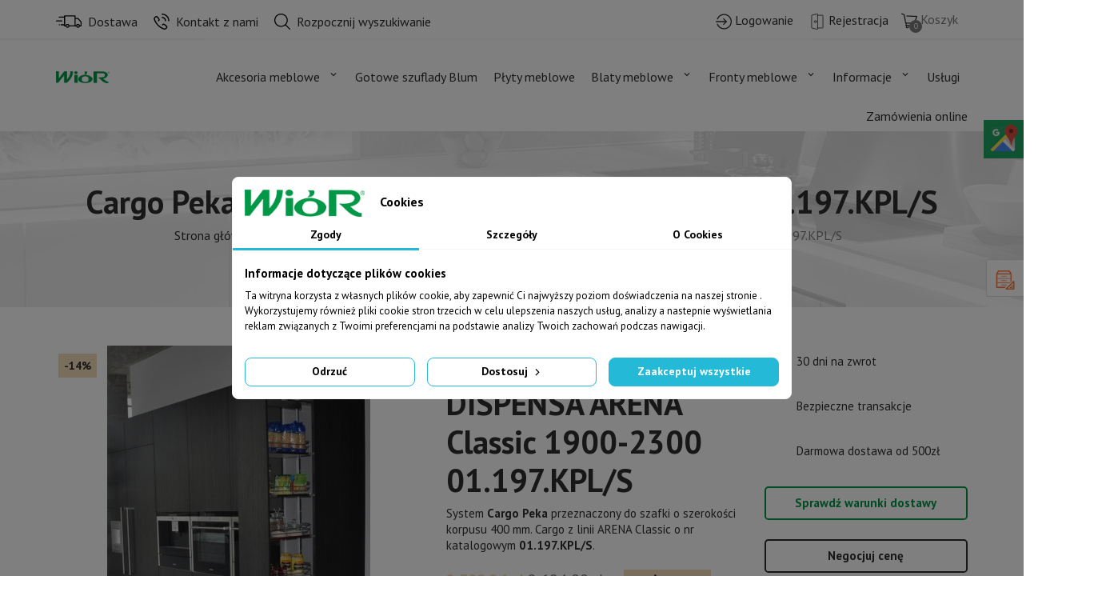

--- FILE ---
content_type: text/html; charset=utf-8
request_url: https://wior.pl/cargo-peka-dispensa/498-cargo-peka-dispensa-arena-classic-1600-1900-01195kpls.html
body_size: 26854
content:
<!doctype html>
<html lang="pl-PL">

  <head>
    
      
  <meta charset="utf-8">


  <meta http-equiv="x-ua-compatible" content="ie=edge">



  <title>Cargo Peka DISPENSA ARENA Classic 1900-2300 01.197.KPL/S - Wiór</title>
  
    
  
  <meta name="description" content="">

  <!-- Google tag (gtag.js) -->
<script async src="https://www.googletagmanager.com/gtag/js?id=G-FGG52R631R"></script>
<script>
  window.dataLayer = window.dataLayer || [];
  function gtag(){dataLayer.push(arguments);}
  gtag('js', new Date());

  gtag('config', 'G-FGG52R631R');
  gtag('config', 'UA-55959805-1');
</script>


        <link rel="canonical" href="https://wior.pl/cargo-peka-dispensa/498-cargo-peka-dispensa-arena-classic-1600-1900-01195kpls.html">
    
      
  
  
    <script type="application/ld+json">
  {
    "@context": "https://schema.org",
    "@type": "Organization",
    "name" : "WIÓR",
    "url" : "https://wior.pl/",
          "logo": {
        "@type": "ImageObject",
        "url":"https://wior.pl/img/logo-1634562301.jpg"
      }
      }
</script>

<script type="application/ld+json">
  {
    "@context": "https://schema.org",
    "@type": "WebPage",
    "isPartOf": {
      "@type": "WebSite",
      "url":  "https://wior.pl/",
      "name": "WIÓR"
    },
    "name": "Cargo Peka DISPENSA ARENA Classic 1900-2300 01.197.KPL/S - Wiór",
    "url":  "https://wior.pl/cargo-peka-dispensa/498-cargo-peka-dispensa-arena-classic-1600-1900-01195kpls.html"
  }
</script>


  <script type="application/ld+json">
    {
      "@context": "https://schema.org",
      "@type": "BreadcrumbList",
      "itemListElement": [
                  {
            "@type": "ListItem",
            "position": 1,
            "name": "Strona główna",
            "item": "https://wior.pl/"
          },                  {
            "@type": "ListItem",
            "position": 2,
            "name": "Szafki wysokie",
            "item": "https://wior.pl/19-szafki-wysokie"
          },                  {
            "@type": "ListItem",
            "position": 3,
            "name": "Cargo Peka Dispensa",
            "item": "https://wior.pl/51-cargo-peka-dispensa"
          },                  {
            "@type": "ListItem",
            "position": 4,
            "name": "Cargo Peka DISPENSA ARENA Classic 1900-2300 01.197.KPL/S",
            "item": "https://wior.pl/cargo-peka-dispensa/498-cargo-peka-dispensa-arena-classic-1600-1900-01195kpls.html"
          }              ]
    }
  </script>
  
  
  
        <script type="application/ld+json">
  {
    "@context": "https://schema.org/",
    "@type": "Product",
    "name": "Cargo Peka DISPENSA ARENA Classic 1900-2300 01.197.KPL/S",
    "description": "",
    "category": "Cargo Peka Dispensa",
    "image" :"https://wior.pl/2024-home_default/cargo-peka-dispensa-arena-classic-1600-1900-01195kpls.jpg",    "sku": "01.197.KPL/S",
    "mpn": "01.197.KPL/S"
        ,
    "brand": {
      "@type": "Thing",
      "name": "Peka"
    }
            ,
    "weight": {
        "@context": "https://schema.org",
        "@type": "QuantitativeValue",
        "value": "50.000000",
        "unitCode": "kg"
    }
        ,
    "offers": {
      "@type": "Offer",
      "priceCurrency": "PLN",
      "name": "Cargo Peka DISPENSA ARENA Classic 1900-2300 01.197.KPL/S",
      "price": "2308.24",
      "url": "https://wior.pl/cargo-peka-dispensa/498-cargo-peka-dispensa-arena-classic-1600-1900-01195kpls.html",
      "priceValidUntil": "2026-02-02",
              "image": ["https://wior.pl/2024-large_default/cargo-peka-dispensa-arena-classic-1600-1900-01195kpls.jpg","https://wior.pl/2025-large_default/cargo-peka-dispensa-arena-classic-1600-1900-01195kpls.jpg","https://wior.pl/2026-large_default/cargo-peka-dispensa-arena-classic-1600-1900-01195kpls.jpg"],
            "sku": "01.197.KPL/S",
      "mpn": "01.197.KPL/S",
                        "availability": "https://schema.org/PreOrder",
      "seller": {
        "@type": "Organization",
        "name": "WIÓR"
      }
    }
      }
</script>

  
  
    
  

  
    <meta property="og:title" content="Cargo Peka DISPENSA ARENA Classic 1900-2300 01.197.KPL/S - Wiór" />
    <meta property="og:description" content="" />
    <meta property="og:url" content="https://wior.pl/cargo-peka-dispensa/498-cargo-peka-dispensa-arena-classic-1600-1900-01195kpls.html" />
    <meta property="og:site_name" content="WIÓR" />
        



  <meta name="viewport" content="width=device-width, initial-scale=1">



  <link rel="icon" type="image/vnd.microsoft.icon" href="https://wior.pl/img/favicon.ico?1664180394">
  <link rel="shortcut icon" type="image/x-icon" href="https://wior.pl/img/favicon.ico?1664180394">



    <link rel="stylesheet" href="https://wior.pl/themes/wior/assets/cache/theme-8745d4180.css" type="text/css" media="all">




    <script type="text/javascript" src="https://mapa.apaczka.pl/client/apaczka.map.js" ></script>


  <script type="text/javascript">
        var blockwishlistController = "https:\/\/wior.pl\/module\/blockwishlist\/action";
        var chartUri = "https:\/\/wior.pl\/modules\/seigipricehistory\/";
        var prestashop = {"cart":{"products":[],"totals":{"total":{"type":"total","label":"Razem","amount":0,"value":"0,00\u00a0z\u0142"},"total_including_tax":{"type":"total","label":"Suma (brutto)","amount":0,"value":"0,00\u00a0z\u0142"},"total_excluding_tax":{"type":"total","label":"Suma (netto)","amount":0,"value":"0,00\u00a0z\u0142"}},"subtotals":{"products":{"type":"products","label":"Produkty","amount":0,"value":"0,00\u00a0z\u0142"},"discounts":null,"shipping":{"type":"shipping","label":"Wysy\u0142ka","amount":0,"value":""},"tax":null},"products_count":0,"summary_string":"0 sztuk","vouchers":{"allowed":0,"added":[]},"discounts":[],"minimalPurchase":0,"minimalPurchaseRequired":""},"currency":{"id":1,"name":"Z\u0142oty polski","iso_code":"PLN","iso_code_num":"985","sign":"z\u0142"},"customer":{"lastname":null,"firstname":null,"email":null,"birthday":null,"newsletter":null,"newsletter_date_add":null,"optin":null,"website":null,"company":null,"siret":null,"ape":null,"is_logged":false,"gender":{"type":null,"name":null},"addresses":[]},"language":{"name":"Polski (Polish)","iso_code":"pl","locale":"pl-PL","language_code":"pl","is_rtl":"0","date_format_lite":"Y-m-d","date_format_full":"Y-m-d H:i:s","id":1},"page":{"title":"","canonical":"https:\/\/wior.pl\/cargo-peka-dispensa\/498-cargo-peka-dispensa-arena-classic-1600-1900-01195kpls.html","meta":{"title":"Cargo Peka DISPENSA ARENA Classic 1900-2300 01.197.KPL\/S - Wi\u00f3r","description":"","keywords":"","robots":"index"},"page_name":"product","body_classes":{"lang-pl":true,"lang-rtl":false,"country-PL":true,"currency-PLN":true,"layout-full-width":true,"page-product":true,"tax-display-enabled":true,"product-id-498":true,"product-Cargo Peka DISPENSA ARENA Classic 1900-2300 01.197.KPL\/S":true,"product-id-category-51":true,"product-id-manufacturer-4":true,"product-id-supplier-0":true,"product-available-for-order":true},"admin_notifications":[]},"shop":{"name":"WI\u00d3R","logo":"https:\/\/wior.pl\/img\/logo-1634562301.jpg","stores_icon":"https:\/\/wior.pl\/img\/logo_stores.png","favicon":"https:\/\/wior.pl\/img\/favicon.ico"},"urls":{"base_url":"https:\/\/wior.pl\/","current_url":"https:\/\/wior.pl\/cargo-peka-dispensa\/498-cargo-peka-dispensa-arena-classic-1600-1900-01195kpls.html","shop_domain_url":"https:\/\/wior.pl","img_ps_url":"https:\/\/wior.pl\/img\/","img_cat_url":"https:\/\/wior.pl\/img\/c\/","img_lang_url":"https:\/\/wior.pl\/img\/l\/","img_prod_url":"https:\/\/wior.pl\/img\/p\/","img_manu_url":"https:\/\/wior.pl\/img\/m\/","img_sup_url":"https:\/\/wior.pl\/img\/su\/","img_ship_url":"https:\/\/wior.pl\/img\/s\/","img_store_url":"https:\/\/wior.pl\/img\/st\/","img_col_url":"https:\/\/wior.pl\/img\/co\/","img_url":"https:\/\/wior.pl\/themes\/wior\/assets\/img\/","css_url":"https:\/\/wior.pl\/themes\/wior\/assets\/css\/","js_url":"https:\/\/wior.pl\/themes\/wior\/assets\/js\/","pic_url":"https:\/\/wior.pl\/upload\/","pages":{"address":"https:\/\/wior.pl\/adres","addresses":"https:\/\/wior.pl\/adresy","authentication":"https:\/\/wior.pl\/logowanie","cart":"https:\/\/wior.pl\/koszyk","category":"https:\/\/wior.pl\/index.php?controller=category","cms":"https:\/\/wior.pl\/index.php?controller=cms","contact":"https:\/\/wior.pl\/kontakt","discount":"https:\/\/wior.pl\/rabaty","guest_tracking":"https:\/\/wior.pl\/sledzenie-zamowien-gosci","history":"https:\/\/wior.pl\/historia-zamowien","identity":"https:\/\/wior.pl\/dane-osobiste","index":"https:\/\/wior.pl\/","my_account":"https:\/\/wior.pl\/moje-konto","order_confirmation":"https:\/\/wior.pl\/potwierdzenie-zamowienia","order_detail":"https:\/\/wior.pl\/index.php?controller=order-detail","order_follow":"https:\/\/wior.pl\/sledzenie-zamowienia","order":"https:\/\/wior.pl\/zam\u00f3wienie","order_return":"https:\/\/wior.pl\/index.php?controller=order-return","order_slip":"https:\/\/wior.pl\/potwierdzenie-zwrotu","pagenotfound":"https:\/\/wior.pl\/nie-znaleziono-strony","password":"https:\/\/wior.pl\/odzyskiwanie-hasla","pdf_invoice":"https:\/\/wior.pl\/index.php?controller=pdf-invoice","pdf_order_return":"https:\/\/wior.pl\/index.php?controller=pdf-order-return","pdf_order_slip":"https:\/\/wior.pl\/index.php?controller=pdf-order-slip","prices_drop":"https:\/\/wior.pl\/promocje","product":"https:\/\/wior.pl\/index.php?controller=product","search":"https:\/\/wior.pl\/szukaj","sitemap":"https:\/\/wior.pl\/mapa-strony","stores":"https:\/\/wior.pl\/nasze-sklepy","supplier":"https:\/\/wior.pl\/dostawcy","register":"https:\/\/wior.pl\/logowanie?create_account=1","order_login":"https:\/\/wior.pl\/zam\u00f3wienie?login=1"},"alternative_langs":[],"theme_assets":"\/themes\/wior\/assets\/","actions":{"logout":"https:\/\/wior.pl\/?mylogout="},"no_picture_image":{"bySize":{"small_default":{"url":"https:\/\/wior.pl\/img\/p\/pl-default-small_default.jpg","width":98,"height":98},"cart_default":{"url":"https:\/\/wior.pl\/img\/p\/pl-default-cart_default.jpg","width":125,"height":125},"home_default":{"url":"https:\/\/wior.pl\/img\/p\/pl-default-home_default.jpg","width":250,"height":250},"medium_default":{"url":"https:\/\/wior.pl\/img\/p\/pl-default-medium_default.jpg","width":452,"height":452},"large_default":{"url":"https:\/\/wior.pl\/img\/p\/pl-default-large_default.jpg","width":800,"height":800}},"small":{"url":"https:\/\/wior.pl\/img\/p\/pl-default-small_default.jpg","width":98,"height":98},"medium":{"url":"https:\/\/wior.pl\/img\/p\/pl-default-home_default.jpg","width":250,"height":250},"large":{"url":"https:\/\/wior.pl\/img\/p\/pl-default-large_default.jpg","width":800,"height":800},"legend":""}},"configuration":{"display_taxes_label":true,"display_prices_tax_incl":true,"is_catalog":false,"show_prices":true,"opt_in":{"partner":false},"quantity_discount":{"type":"discount","label":"Rabat Jednostkowy"},"voucher_enabled":0,"return_enabled":0},"field_required":[],"breadcrumb":{"links":[{"title":"Strona g\u0142\u00f3wna","url":"https:\/\/wior.pl\/"},{"title":"Szafki wysokie","url":"https:\/\/wior.pl\/19-szafki-wysokie"},{"title":"Cargo Peka Dispensa","url":"https:\/\/wior.pl\/51-cargo-peka-dispensa"},{"title":"Cargo Peka DISPENSA ARENA Classic 1900-2300 01.197.KPL\/S","url":"https:\/\/wior.pl\/cargo-peka-dispensa\/498-cargo-peka-dispensa-arena-classic-1600-1900-01195kpls.html"}],"count":4},"link":{"protocol_link":"https:\/\/","protocol_content":"https:\/\/"},"time":1768740042,"static_token":"07f13161760c4f1067fcf9fbe94ee576","token":"12b83a2fc678ddad936c5f25b3c90e36","debug":false};
        var prestashopFacebookAjaxController = "https:\/\/wior.pl\/module\/ps_facebook\/Ajax";
        var productsAlreadyTagged = [];
        var psemailsubscription_subscription = "https:\/\/wior.pl\/module\/ps_emailsubscription\/subscription";
        var psr_icon_color = "#000000";
        var removeFromWishlistUrl = "https:\/\/wior.pl\/module\/blockwishlist\/action?action=deleteProductFromWishlist";
        var sph_translations = {"reduction":"Cena obni\u017cona o","price":"Cena","unavailable":""};
        var wishlistAddProductToCartUrl = "https:\/\/wior.pl\/module\/blockwishlist\/action?action=addProductToCart";
        var wishlistUrl = "https:\/\/wior.pl\/module\/blockwishlist\/view";
      </script>



  <script data-keepinline="true">
    let x13eucookies_consents = [];
</script>
<script data-keepinline="true">
    window.dataLayer = window.dataLayer || [];

    function gtag() {
        window.dataLayer.push(arguments);
    }
        gtag('consent', 'default', {
        'ad_storage': 'denied',
        'analytics_storage': 'denied',
        'functionality_storage': 'denied',
        'personalization_storage': 'denied',
        'security_storage': 'denied',
        'ad_personalization': 'denied',
        'ad_user_data': 'denied',
        'wait_for_update': 1000
    });
    gtag('set', 'url_passthrough', false);
    gtag('set', 'ads_data_redaction', true);

    // Get consents asynchronously
    document.addEventListener('DOMContentLoaded', function () {
        setTimeout(() => {
            x13eucookies.getConsents('gtm');
            x13eucookies.sendGTM(true);
        }, 100);
    });
</script>
<style>
  #x13eucookies.x13eucookies__backdrop,
  #x13eucookies .x13eucookies-mask::after {
    background: rgba(0,0,0,0.5);
  }

      #x13eucookies.x13eucookies__backdrop {
      pointer-events: none;
    }

    #x13eucookies.x13eucookies__backdrop > * {
      pointer-events: auto;
    }
  
      #x13eucookies .x13eucookies__box:not(.x13eucookies__box--cloud-full),
    #x13eucookies .x13eucookies__btn,
    #x13eucookies .x13eucookies__cloud {
    border-radius: 8px !important;
    }
  
  #x13eucookies .x13eucookies__btn--accept-all {
  color: #ffffff;
  background-color: #24B9D7;
  border: 1px solid #24B9D7;
  }

  #x13eucookies .x13eucookies__btn--accept-all svg * {
  fill: #ffffff;
  }

  #x13eucookies .x13eucookies__btn--accept-all:active,
  #x13eucookies .x13eucookies__btn--accept-all:hover {
  color: #ffffff;
  background-color: #20a3bd;
  border: 1px solid #20a3bd;
  }

  #x13eucookies .x13eucookies__btn--accept-all:active svg *,
  #x13eucookies .x13eucookies__btn--accept-all:hover svg * {
  fill: #ffffff;
  }

  #x13eucookies .x13eucookies__btn--accept-selected {
  color: #000000;
  background-color: #ffffff;
  border: 1px solid #24B9D7;
  }

  #x13eucookies .x13eucookies__btn--accept-selected svg * {
  fill: #000000;
  }

  #x13eucookies .x13eucookies__btn--accept-selected:active,
  #x13eucookies .x13eucookies__btn--accept-selected:hover {
  color: #ffffff;
  background-color: #24B9D7;
  border: 1px solid #24B9D7;
  }

  #x13eucookies .x13eucookies__btn--accept-selected:active svg *,
  #x13eucookies .x13eucookies__btn--accept-selected:hover svg * {
  fill: #ffffff;
  }

  #x13eucookies .x13eucookies__btn--deny,
  #x13eucookies .x13eucookies__btn--settings {
  color: #000000;
  background-color: #ffffff;
  border: 1px solid #24B9D7;
  }

  #x13eucookies .x13eucookies__btn--deny svg *,
  #x13eucookies .x13eucookies__btn--settings svg * {
  fill: #000000;
  }

  #x13eucookies .x13eucookies__btn--deny:active,
  #x13eucookies .x13eucookies__btn--settings:active,
  #x13eucookies .x13eucookies__btn--deny:hover,
  #x13eucookies .x13eucookies__btn--settings:hover {
  color: #ffffff;
  background-color: #24B9D7;
  border: 1px solid #24B9D7;
  }

  #x13eucookies .x13eucookies__btn--deny:active svg *,
  #x13eucookies .x13eucookies__btn--settings:active svg *,
  #x13eucookies .x13eucookies__btn--deny:hover svg *,
  #x13eucookies .x13eucookies__btn--settings:hover svg * {
  fill: #ffffff;
  }

  #x13eucookies .x13eucookies__description,
  #x13eucookies .x13eucookies__description p,
  #x13eucookies .x13eucookies__description .x13eucookies__link,
  #x13eucookies .x13eucookies__table,
  #x13eucookies .x13eucookies__table * {
  line-height: 1.5em;
  font-size: 13px !important;
  }

  #x13eucookies .x13eucookies__nav-link.active {
    border-bottom-color: #24b9d7 !important;
  }

      #x13eucookies .x13eucookies__toggle-item {
    background-color: #b3c7cd;
    border: 1px solid #b3c7cd;
    }

    #x13eucookies .x13eucookies__toggle-item .x13eucookies__check,
    #x13eucookies .x13eucookies__toggle input:checked+.x13eucookies__toggle-item .x13eucookies__check {
    background-color: #fff;
    }

    #x13eucookies .x13eucookies__toggle-item .x13eucookies__check svg *,
    #x13eucookies .x13eucookies__toggle input:checked+.x13eucookies__toggle-item .x13eucookies__check svg * {
    fill: #000;
    }

    #x13eucookies .x13eucookies__toggle input:checked+.x13eucookies__toggle-item {
    background-color: #000000;
    border: 1px solid #000000;
    }
  
  
  
</style>

<script>
  const X13EUCOOKIES_RELOAD_PAGE = 1;
  const X13EUCOOKIES_PROPERTY_NAME = "_x13eucookie";
  const X13EUCOOKIES_AJAX_URL = "https://wior.pl/module/x13eucookies/ajax";
  const X13EUCOOKIES_DAYS_EXPIRES = 365;
  const X13EUCOOKIES_LAYOUT = "box";
  const X13EUCOOKIES_SHOW_EFFECT = 'slide';
  const X13EUCOOKIES_BLOCK_IFRAMES = false;
  const X13EUCOOKIES_MARKETING_COOKIES_ID = 3;
</script><script async src="https://www.googletagmanager.com/gtag/js?id=UA-2605317-3"></script>
<script>
  window.dataLayer = window.dataLayer || [];
  function gtag(){dataLayer.push(arguments);}
  gtag('js', new Date());
  gtag(
    'config',
    'UA-2605317-3',
    {
      'debug_mode':false
                      }
  );
</script>




    
    <meta property="og:type" content="product">
            <meta property="og:image" content="https://wior.pl/2024-large_default/cargo-peka-dispensa-arena-classic-1600-1900-01195kpls.jpg">
    
            <meta property="product:pretax_price:amount" content="1876.617886">
        <meta property="product:pretax_price:currency" content="PLN">
        <meta property="product:price:amount" content="2308.24">
        <meta property="product:price:currency" content="PLN">
                <meta property="product:weight:value" content="50.000000">
        <meta property="product:weight:units" content="kg">
    
  </head>

  <body id="product" class="lang-pl country-pl currency-pln layout-full-width page-product tax-display-enabled product-id-498 product-cargo-peka-dispensa-arena-classic-1900-2300-01-197-kpl-s product-id-category-51 product-id-manufacturer-4 product-id-supplier-0 product-available-for-order">

    
      
    

    <main>
      
              

      <header id="header">
        
          
  <div class="header-banner">
    
  </div>



  <nav class="header-nav">
    <div class="container">
      <div class="">
        <div class="row d-none d-lg-flex">
          <div class="col-xs-12 col-md-8  col-lg-6">
            <div id="_desktop_contact_link">


    <div id="contact-link">
        <a href="https://wior.pl/content/1-dostawa" data-toggle="tooltip" data-placement="bottom" title="Dostawa">
            <i class="icon-delivery"></i><span class="d-md-none d-xl-inline-block">Dostawa</span>
        </a>
        <a href="https://wior.pl/kontakt"  data-toggle="tooltip" data-placement="bottom" title="Kontakt z nami">
            <i class="icon-phone"></i><span class="d-md-none d-xl-inline-block">Kontakt z nami</span>
        </a>
        <a href="https://wior.pl/szukaj" class="button-search-open"  data-toggle="tooltip" data-placement="bottom" title="Rozpocznij wyszukiwanie">
            <i
                    class="icon-search"></i><span class="d-md-none d-lg-inline-block">Rozpocznij wyszukiwanie</span></a>
    </div>
</div>

          </div>
          <div class="col-xs-12 col-md-4 col-lg-6 right-nav">
              <div id="_desktop_user_info">
  <div class="user-info">
          <a
        href="https://wior.pl/moje-konto"
        title="Zaloguj się do swojego konta klienta"
        rel="nofollow"
      >
        <i class="icon icon-login"></i>
        <span class="d-none d-md-inline-block">Logowanie</span>
      </a>
        <a
                href="https://wior.pl/logowanie?create_account=1"
                title="Rejestracja nowego konta"
                rel="nofollow"
        >
            <i class="icon icon-register"></i>
            <span class="d-none d-md-inline-block">Rejestracja</span>
        </a>
      </div>
</div>
<div id="_desktop_cart">
  <div class="blockcart cart-preview inactive" data-refresh-url="//wior.pl/module/ps_shoppingcart/ajax">
    <div class="header">
              <i class="icon icon-shopping-cart" aria-hidden="true"></i>
        <span class="d-none d-md-inline-block">Koszyk</span>
        <span class="cart-products-count">0</span>
          </div>
  </div>
</div>

          </div>
        </div>
        <div class="row d-block d-lg-none text-sm-center mobile">
          <div class="float-left" id="menu-icon">
            <i class="material-icons d-inline">&#xE5D2;</i>
          </div>
          <div class="float-right" id="_mobile_cart"></div>
          <div class="float-right" id="_mobile_user_info"></div>
          <div class="top-logo" id="_mobile_logo"></div>
          <div class="clearfix"></div>
        </div>
      </div>
    </div>
  </nav>



  <div class="header-top">
    <div class="container">
       <div class="row">
        <div class="col-md-1 d-none d-lg-block" id="_desktop_logo">
                            <a href="https://wior.pl/">
                  <img class="logo img-fluid" src="https://wior.pl/img/logo-1634562301.jpg" alt="WIÓR" loading="lazy" width="100" height="28">
                </a>
                    </div>
        <div class="header-top-right col-md-11 col-sm-12 position-static">
              <div class="block_search" id="_desktop_search">
                

        <div id="search_widget" class="search-widgets" data-search-controller-url="//wior.pl/szukaj">
            <div class="container">
                <button id="button_search_close" class="close"><i class="material-icons">close</i></button>
                <form method="get" action="//wior.pl/szukaj" class="clearfix">

                    <img src="https://wior.pl/img/logo-1634562301.jpg" class="search-logo" alt="WIÓR">
                    <div>
                        <input type="hidden" name="controller" value="search">
                        <div class="btn-group w-100" role="group" aria-label="Szukaj">
                            <input type="text" name="s" value=""
                                   placeholder="Wpisz szukaną frazę"
                                   aria-label="Szukaj">
                            <button type="submit" class="btn btn-primary">
                                <i class="icon icon-search"></i>
                                <span class="">Szukaj</span>
                            </button>
                        </div>
                    </div>
                </form>
                <div class="search-result mt-4"><ul class="ui-front"></ul></div>
            </div>
        </div>
    </div>
    <!-- /Block search module TOP -->
                                
    
<div class="menu js-top-menu position-static d-none d-md-block" id="_desktop_top_menu">
<div id="pha-menu" class="pha-menu">
	<div class="container">
	<ul class="menu-content">
									<li class="level-1  parent">
										<a href="https://wior.pl/18-akcesoria-meblowe"><span>Akcesoria meblowe</span></a>
										<span class="icon-drop-mobile"></span>
											<div class="wt-sub-menu menu-dropdown col-xs-12 col-sm-12 wt-sub-right">
															<div class="wt-menu-row row ">
																														<div class="wt-menu-col col-xs-12 col-sm-3 cc">
																									<ul class="ul-column">
																											<li class="menu-item  item-header">
																															<a href="https://wior.pl/97-szuflady-i-prowadnice">Szuflady i prowadnice</a>
																													</li>
																											<li class="menu-item  item-line">
																															<a href="https://wior.pl/99-szuflady">Szuflady meblowe</a>
																													</li>
																											<li class="menu-item  item-line">
																															<a href="https://wior.pl/103-prowadnice">Prowadnice do szuflad</a>
																													</li>
																											<li class="menu-item  item-line">
																															<a href="https://wior.pl/150-servo-drive-do-szuflad-blum">Servo-drive do szuflad Blum</a>
																													</li>
																											<li class="menu-item  item-header">
																															<a href="https://wior.pl/17-uchwyty-oraz-wieszaki-meblowe">Uchwyty oraz wieszaki meblowe</a>
																													</li>
																											<li class="menu-item  item-line">
																															<a href="https://wior.pl/48-uchwyty-meblowe">Uchwyty meblowe</a>
																													</li>
																											<li class="menu-item  item-line">
																															<a href="https://wior.pl/114-wieszaki-meblowe">Wieszaki meblowe</a>
																													</li>
																											<li class="menu-item  item-line">
																															<a href="https://wior.pl/165-space-step">Space Step</a>
																													</li>
																											<li class="menu-item  item-line">
																															<a href="https://wior.pl/169-wyposazenie-szuflad">Wyposażenie szuflad</a>
																													</li>
																										</ul>
																							</div>
																					<div class="wt-menu-col col-xs-12 col-sm-2 ">
																									<ul class="ul-column">
																											<li class="menu-item  item-header">
																															<a href="#">Szafki</a>
																													</li>
																											<li class="menu-item  item-line">
																															<a href="https://wior.pl/16-szafki-gorne">Wyposażenie szafek górnych kuchennych</a>
																													</li>
																											<li class="menu-item  item-line">
																															<a href="https://wior.pl/65-szafki-narozne">Szafki narożne</a>
																													</li>
																											<li class="menu-item  item-line">
																															<a href="https://wior.pl/15-szafki-dolne">Szafki dolne</a>
																													</li>
																											<li class="menu-item  item-line">
																															<a href="https://wior.pl/19-szafki-wysokie">Szafki wysokie</a>
																													</li>
																											<li class="menu-item  item-header">
																															<a href="https://wior.pl/85-system-scienny">System ścienny</a>
																													</li>
																											<li class="menu-item  item-line">
																															<a href="https://wior.pl/86-profile-konstrukcyjne">Profile konstrukcyjne</a>
																													</li>
																											<li class="menu-item  item-line">
																															<a href="https://wior.pl/87-elementy-uzupelniajace">Elementy uzupełniające</a>
																													</li>
																										</ul>
																							</div>
																					<div class="wt-menu-col col-xs-12 col-sm-2 ">
																									<ul class="ul-column">
																											<li class="menu-item  item-header">
																															<a href="https://wior.pl/61-garderoba-i-systemy-do-szaf-i-drzwi-przesuwnych">Garderoba i systemy do szaf i drzwi przesuwnych</a>
																													</li>
																											<li class="menu-item  item-line">
																															<a href="https://wior.pl/62-systemy-do-drzwi-lamanych-i-skladanych">Systemy do drzwi łamanych i składanych</a>
																													</li>
																											<li class="menu-item  item-line">
																															<a href="https://wior.pl/92-systemy-do-drzwi-przesuwanych">Systemy do drzwi przesuwanych</a>
																													</li>
																											<li class="menu-item  item-line">
																															<a href="https://wior.pl/139-drazki-do-szaf">Drążki do szaf</a>
																													</li>
																											<li class="menu-item  item-line">
																															<a href="https://wior.pl/117-wyposazenie-garderoby">Wyposażenie garderoby</a>
																													</li>
																											<li class="menu-item  item-line">
																															<a href="https://wior.pl/118-polki-extendo">Półki Extendo</a>
																													</li>
																										</ul>
																							</div>
																					<div class="wt-menu-col col-xs-12 col-sm-2 ">
																									<ul class="ul-column">
																											<li class="menu-item  item-header">
																															<a href="https://wior.pl/18-akcesoria-meblowe">Akcesoria meblowe</a>
																													</li>
																											<li class="menu-item  item-line">
																															<a href="https://wior.pl/91-zawiasy-meblowe">Zawiasy meblowe</a>
																													</li>
																											<li class="menu-item  item-line">
																															<a href="https://wior.pl/119-wkrety-i-konfirmaty">Wkręty i konfirmaty</a>
																													</li>
																											<li class="menu-item  item-line">
																															<a href="https://wior.pl/129-zawieszki-meblowe">Zawieszki meblowe</a>
																													</li>
																											<li class="menu-item  item-line">
																															<a href="https://wior.pl/130-zlacza-meblowe">Złącza meblowe</a>
																													</li>
																											<li class="menu-item  item-line">
																															<a href="https://wior.pl/137-zamki-meblowe">Zamki meblowe</a>
																													</li>
																											<li class="menu-item  item-line">
																															<a href="https://wior.pl/154-pakiety-blum">Pakiety Blum</a>
																													</li>
																										</ul>
																							</div>
																					<div class="wt-menu-col col-xs-12 col-sm-2 ">
																									<ul class="ul-column">
																											<li class="menu-item  item-header">
																															<a href="#">Pozostałe</a>
																													</li>
																											<li class="menu-item  item-line">
																															<a href="https://wior.pl/20-pomoce-i-narzedzia-montazowe">Pomoce i narzędzia montażowe</a>
																													</li>
																											<li class="menu-item  item-line">
																															<a href="https://wior.pl/76-nogi-i-nozki-meblowe">Nogi i nóżki meblowe</a>
																													</li>
																											<li class="menu-item  item-line">
																															<a href="https://wior.pl/115-wyposazenie-biura">Wyposażenie biura</a>
																													</li>
																											<li class="menu-item  item-line">
																															<a href="https://wior.pl/77-wyposazenie-lazienki">Wyposażenie łazienki</a>
																													</li>
																											<li class="menu-item  item-line">
																															<a href="https://wior.pl/121-oswietlenie">Oświetlenie meblowe</a>
																													</li>
																											<li class="menu-item  item-line">
																															<a href="https://wior.pl/128-obrzeza-abs-a-pcv">Obrzeża ABS a PCV</a>
																													</li>
																											<li class="menu-item  item-line">
																															<a href="https://wior.pl/111-chemia">Chemia do mebli</a>
																													</li>
																										</ul>
																							</div>
																											</div>
													</div>
									</li>
												<li class="level-1 ">
										<a href="https://wior.pl/content/19-gotowe-szuflady-blum"><span>Gotowe szuflady Blum</span></a>
										<span class="icon-drop-mobile"></span>
									</li>
												<li class="level-1 ">
										<a href="https://wior.pl/12-plyty-meblowe"><span>Płyty meblowe</span></a>
										<span class="icon-drop-mobile"></span>
									</li>
												<li class="level-1  parent">
										<a href="#"><span>Blaty meblowe</span></a>
										<span class="icon-drop-mobile"></span>
											<div class="wt-sub-menu menu-dropdown col-xs-12 col-sm-2 wt-sub-auto">
															<div class="wt-menu-row row ">
																														<div class="wt-menu-col col-xs-12 col-sm-6 ">
																									<ul class="ul-column">
																											<li class="menu-item  item-line">
																															<a href="https://wior.pl/39-laminowane">Laminowane</a>
																													</li>
																											<li class="menu-item  item-line">
																															<a href="https://wior.pl/159-blaty-duropal-compact">Blaty Duropal Compact</a>
																													</li>
																											<li class="menu-item  item-line">
																															<a href="https://wior.pl/180-blaty-ultrafit">Blaty UltraFit</a>
																													</li>
																										</ul>
																							</div>
																					<div class="wt-menu-col col-xs-12 col-sm-4 ">
																							</div>
																					<div class="wt-menu-col col-xs-12 col-sm-4 ">
																							</div>
																											</div>
													</div>
									</li>
												<li class="level-1  parent">
										<a href="https://wior.pl/content/category/3-fronty-meblowe"><span>Fronty meblowe</span></a>
										<span class="icon-drop-mobile"></span>
											<div class="wt-sub-menu menu-dropdown col-xs-12 col-sm-5 wt-sub-auto">
															<div class="wt-menu-row row ">
																														<div class="wt-menu-col col-xs-12 col-sm-6 ">
																									<ul class="ul-column">
																											<li class="menu-item  item-line">
																															<a href="https://wior.pl/content/21-fronty-meblowe-alvic-luxe">Fronty meblowe ALVIC LUXE</a>
																													</li>
																											<li class="menu-item  item-line">
																															<a href="https://wior.pl/content/22-fronty-meblowe-alvic-zenit">Fronty meblowe ALVIC ZENIT</a>
																													</li>
																											<li class="menu-item  item-line">
																															<a href="https://wior.pl/content/23-fronty-meblowe-alvic-syncro">Fronty meblowe ALVIC SYNCRO</a>
																													</li>
																											<li class="menu-item  item-line">
																															<a href="https://wior.pl/content/-"></a>
																													</li>
																											<li class="menu-item  item-line">
																															<a href="https://wior.pl/content/27-fronty-polglos-natura">Fronty POLGLOS NATURA</a>
																													</li>
																											<li class="menu-item  item-line">
																															<a href="https://wior.pl/content/25-fronty-restol">Fronty Restol</a>
																													</li>
																										</ul>
																							</div>
																											</div>
													</div>
									</li>
												<li class="level-1  parent">
										<a href="#"><span>Informacje</span></a>
										<span class="icon-drop-mobile"></span>
											<div class="wt-sub-menu menu-dropdown col-xs-12 col-sm-2 wt-sub-auto">
															<div class="wt-menu-row row ">
																														<div class="wt-menu-col col-xs-12 col-sm-6 ">
																									<ul class="ul-column">
																											<li class="menu-item  item-line">
																															<a href="https://wior.pl/content/6-katalogi">Katalogi</a>
																													</li>
																											<li class="menu-item  item-line">
																															<a href="https://wior.pl/content/17-ekspozycja">Ekspozycja</a>
																													</li>
																											<li class="menu-item  item-line">
																															<a href="https://wior.pl/kontakt">Kontakt</a>
																													</li>
																										</ul>
																							</div>
																											</div>
													</div>
									</li>
												<li class="level-1 ">
										<a href="https://wior.pl/content/category/2-uslugi"><span>Usługi</span></a>
										<span class="icon-drop-mobile"></span>
									</li>
												<li class="level-1 ">
										<a href="https://www.uslugi.wior.pl/esystem.html"><span>Zamówienia online</span></a>
										<span class="icon-drop-mobile"></span>
									</li>
						</ul>
	</div>

</div>
</div>


        </div>
      </div>
      <div id="mobile_top_menu_wrapper" class="row d-lg-none" style="display:none;">
        <div class="js-top-menu mobile" id="_mobile_top_menu"></div>
        <div class="js-top-menu-bottom">
          <div id="_mobile_currency_selector"></div>
          <div id="_mobile_language_selector"></div>
          <div id="_mobile_contact_link"></div>
        </div>
      </div>
    </div>
  </div>
  

        
      </header>

      <section id="wrapper">
          
              <div class="header-exclusive">

    <div class="container text-sm-center">
        <div>
        
    <h5 class="h1">Cargo Peka DISPENSA ARENA Classic 1900-2300 01.197.KPL/S</h5>

        
            <nav data-depth="4" class="breadcrumb d-none d-md-block">
  <ol>
    
              
          <li>
                          <a href="https://wior.pl/"><span>Strona główna</span></a>
                      </li>
        
              
          <li>
                          <a href="https://wior.pl/19-szafki-wysokie"><span>Szafki wysokie</span></a>
                      </li>
        
              
          <li>
                          <a href="https://wior.pl/51-cargo-peka-dispensa"><span>Cargo Peka Dispensa</span></a>
                      </li>
        
              
          <li>
                          <span>Cargo Peka DISPENSA ARENA Classic 1900-2300 01.197.KPL/S</span>
                      </li>
        
          
  </ol>
</nav>
        
        </div>
    </div>
</div>
          

        
          
<aside id="notifications">
  <div class="container">
    
    
    
      </div>
</aside>
        

        
        <div class="container">
            <div class="row">
              

              
  <div id="content-wrapper" class="js-content-wrapper col-12">
    
    
    <section id="main">
        <meta content="https://wior.pl/cargo-peka-dispensa/498-cargo-peka-dispensa-arena-classic-1600-1900-01195kpls.html">

        <div class="row product-container js-product-container">
            <div class="col-md-5">
                
                    <section class="page-content" id="content">
                        
                            
    <ul class="product-flags js-product-flags">
                    <li class="product-flag discount">-14%</li>
            </ul>


                            
                                <div class="images-container js-images-container">
  
    <div class="product-cover">
              <img
          class="js-qv-product-cover img-fluid"
          src="https://wior.pl/2024-medium_default/cargo-peka-dispensa-arena-classic-1600-1900-01195kpls.jpg"
                      alt="Cargo Peka DISPENSA ARENA Classic 1900-2300 01.197.KPL/S"
            title="Cargo Peka DISPENSA ARENA Classic 1900-2300 01.197.KPL/S"
                    loading="lazy"
          width="452"
          height="452"
        >
        <div class="layer d-none d-md-block" data-toggle="modal" data-target="#product-modal">
          <i class="material-icons zoom-in">search</i>
        </div>
          </div>
  

  
    <div class="js-qv-mask mask">
      <ul class="product-images js-qv-product-images">
                  <li class="thumb-container js-thumb-container">
            <img
              class="thumb js-thumb  selected js-thumb-selected "
              data-image-medium-src="https://wior.pl/2024-medium_default/cargo-peka-dispensa-arena-classic-1600-1900-01195kpls.jpg"
              data-image-large-src="https://wior.pl/2024-large_default/cargo-peka-dispensa-arena-classic-1600-1900-01195kpls.jpg"
              src="https://wior.pl/2024-small_default/cargo-peka-dispensa-arena-classic-1600-1900-01195kpls.jpg"
                              alt="Cargo Peka DISPENSA ARENA Classic 1900-2300 01.197.KPL/S"
                title="Cargo Peka DISPENSA ARENA Classic 1900-2300 01.197.KPL/S"
                            loading="lazy"
              width="98"
              height="98"
            >
          </li>
                  <li class="thumb-container js-thumb-container">
            <img
              class="thumb js-thumb "
              data-image-medium-src="https://wior.pl/2025-medium_default/cargo-peka-dispensa-arena-classic-1600-1900-01195kpls.jpg"
              data-image-large-src="https://wior.pl/2025-large_default/cargo-peka-dispensa-arena-classic-1600-1900-01195kpls.jpg"
              src="https://wior.pl/2025-small_default/cargo-peka-dispensa-arena-classic-1600-1900-01195kpls.jpg"
                              alt="Cargo Peka DISPENSA ARENA Classic 1900-2300 01.197.KPL/S"
                title="Cargo Peka DISPENSA ARENA Classic 1900-2300 01.197.KPL/S"
                            loading="lazy"
              width="98"
              height="98"
            >
          </li>
                  <li class="thumb-container js-thumb-container">
            <img
              class="thumb js-thumb "
              data-image-medium-src="https://wior.pl/2026-medium_default/cargo-peka-dispensa-arena-classic-1600-1900-01195kpls.jpg"
              data-image-large-src="https://wior.pl/2026-large_default/cargo-peka-dispensa-arena-classic-1600-1900-01195kpls.jpg"
              src="https://wior.pl/2026-small_default/cargo-peka-dispensa-arena-classic-1600-1900-01195kpls.jpg"
                              alt="Cargo Peka DISPENSA ARENA Classic 1900-2300 01.197.KPL/S"
                title="Cargo Peka DISPENSA ARENA Classic 1900-2300 01.197.KPL/S"
                            loading="lazy"
              width="98"
              height="98"
            >
          </li>
              </ul>
    </div>
  

</div>
                            
                            <div class="scroll-box-arrows">
                                <i class="material-icons left">&#xE314;</i>
                                <i class="material-icons right">&#xE315;</i>
                            </div>
                        
                    </section>
                
            </div>
            <div class="col-md-7">
                <div class="row">
                    <div class="col-lg-12 col-xl-7">
                        
                            
                                <h1 class="h1">
                                    Cargo Peka DISPENSA ARENA Classic 1900-2300 01.197.KPL/S
                                </h1>
                            
                        


                        <div class="product-information">
                            
                                <div id="product-description-short-498"
                                     class="product-description"><p>System <strong>Cargo Peka</strong> przeznaczony do szafki o szerokości korpusu 400 mm. Cargo z linii ARENA Classic o nr katalogowym <strong>01.197.KPL/S</strong>.</p></div>
                            

                            
                                  <div class="product-prices js-product-prices">


    
      <div
        class="product-price h5 has-discount">

        <div class="current-price">
          <span class='current-price-value' content="2308.24">
                                      2 308,24 zł
                      </span>


            
                                    <div class="product-discount d-inline">
                        
                        <span class="regular-price">2 684,00 zł</span>
                    </div>
                            

                                    <span class="discount discount-percentage">Zniżka 14%</span>
                              </div>

        
                  
      </div>
    

    
          

    
          

    
          

    

    <div class="tax-shipping-delivery-label">
              Brutto
            
                  <button id="open-chart" class="btn btn-block btn-info" type="button" data-id-product="498" data-lang="pl" data-currency='{&quot;id&quot;:1,&quot;iso&quot;:&quot;PLN&quot;}' data-chart-options='{&quot;type&quot;:&quot;line&quot;,&quot;options&quot;:{&quot;animation&quot;:{&quot;duration&quot;:0},&quot;responsive&quot;:true,&quot;plugins&quot;:{&quot;legend&quot;:{&quot;display&quot;:false},&quot;title&quot;:{&quot;display&quot;:false,&quot;text&quot;:&quot;Price Chart for Product&quot;}},&quot;interaction&quot;:{&quot;mode&quot;:&quot;nearest&quot;,&quot;intersect&quot;:false},&quot;scales&quot;:{&quot;xAxes&quot;:{&quot;display&quot;:true,&quot;title&quot;:{&quot;display&quot;:false,&quot;text&quot;:&quot;Data&quot;},&quot;type&quot;:&quot;time&quot;,&quot;unit&quot;:&quot;day&quot;,&quot;unitStepSize&quot;:1,&quot;time&quot;:{&quot;unit&quot;:&quot;day&quot;,&quot;displayFormats&quot;:{&quot;day&quot;:&quot;dd/MM&quot;,&quot;month&quot;:&quot;MM y&quot;}},&quot;gridLines&quot;:{&quot;offsetGridLines&quot;:true},&quot;offset&quot;:true},&quot;yAxes&quot;:{&quot;display&quot;:true,&quot;title&quot;:{&quot;display&quot;:false,&quot;text&quot;:&quot;Cena&quot;},&quot;min&quot;:0,&quot;max&quot;:120}}},&quot;data&quot;:{&quot;datasets&quot;:[{&quot;label&quot;:&quot;Price&quot;,&quot;stepped&quot;:false,&quot;data&quot;:[],&quot;borderColor&quot;:&quot;#186cc8&quot;,&quot;backgroundColor&quot;:&quot;transparent&quot;,&quot;fill&quot;:true,&quot;borderWidth&quot;:1,&quot;parsing&quot;:{&quot;yAxisKey&quot;:&quot;y&quot;},&quot;order&quot;:2},{&quot;label&quot;:&quot;Sale&quot;,&quot;stepped&quot;:false,&quot;data&quot;:[],&quot;borderColor&quot;:&quot;#f3515c&quot;,&quot;backgroundColor&quot;:&quot;transparent&quot;,&quot;borderWidth&quot;:1,&quot;fill&quot;:false,&quot;parsing&quot;:{&quot;yAxisKey&quot;:&quot;y&quot;},&quot;order&quot;:1}]}}'>
            Wyświetl wykres Cen
        </button>
        <p id="lowest-price" style="margin: 10px 0" data-id-product="498" data-lang="pl" data-currency='{&quot;id&quot;:1,&quot;iso&quot;:&quot;PLN&quot;}'>
    <span id="lowest-price">
        <label style="display: inline;">Najniższa cena w ciągu ostatnich 30 dni:</label> 2 684,00 zł
    </span> /
    <span id="lowest-discount">
        <label style="display: inline;">Najniższa przecena w ciągu ostatnich 30 dni:</label> 2 308,24 zł
    </span></p>
    <div id="seigi-price-history-modal" class="modal">
        <div class="modal-content" style="width: 800px; height: 600px;">
            <div class="modal-header">
                <span class="close">&times;</span>
                                <p>
                    <span>Od:&nbsp;<input id="chart_date_start" type="date" name="date_start" data-type="min" max="2026-01-18"\></span>
                    <span>Do:&nbsp;<input id="chart_date_end" type="date" name="date_end" data-type="max" max="2026-01-18"\></span>
                </p>
                                <p>Historia cen</p>
            </div>
            <div class="modal-body">
                <canvas id='myChart' width='800' height='500' aria-label="Price graph" role="img">
                    <p>Twoja przeglądarka nie wspiera elementu canvas</p>
                </canvas>
            </div>
            <div class="modal-footer">
                <p>
                    Najniższa cena tego produktu: <span class="lowest-price"></span>
                </p>
            </div>
        </div>
    </div>

                                          </div>
  </div>
                            

                            
                            <div class="product-actions js-product-actions">
                                
                                    <form action="https://wior.pl/koszyk" method="post" id="add-to-cart-or-refresh">
                                        <input type="hidden" name="token" value="07f13161760c4f1067fcf9fbe94ee576">
                                        <input type="hidden" name="id_product" value="498"
                                               id="product_page_product_id">
                                        <input type="hidden" name="id_customization" value="0"
                                               id="product_customization_id" class="js-product-customization-id">

                                        
                                            <div class="product-variants js-product-variants">
  </div>
                                        

                                        
                                                                                    

                                        
                                            <section class="product-discounts js-product-discounts">
  </section>
                                        

                                        
                                            <div class="product-add-to-cart js-product-add-to-cart">
      <span class="control-label">Ilość</span>

    
      <div class="product-quantity clearfix">
        <div class="qty">
          <input
            type="number"
            name="qty"
            id="quantity_wanted"
            inputmode="numeric"
            pattern="[0-9]*"
                          value="1"
              min="1"
                        class="input-group"
            aria-label="Ilość"
          >
        </div>

        <div class="add">
          <button
            class="btn btn-outline-primary add-to-cart"
            data-button-action="add-to-cart"
            type="submit"
                      >
            <i class="material-icons shopping-cart">&#xE547;</i>
            Dodaj do koszyka
          </button>
        </div>

        <div
  class="wishlist-button"
  data-url="https://wior.pl/module/blockwishlist/action?action=deleteProductFromWishlist"
  data-product-id="498"
  data-product-attribute-id="0"
  data-is-logged=""
  data-list-id="1"
  data-checked="true"
  data-is-product="true"
></div>


      </div>
    

    
      <span id="product-availability" class="js-product-availability">
              </span>
    

    
      <p class="product-minimal-quantity js-product-minimal-quantity">
              </p>
    
  </div>
                                        

                                        
                                            <div class="product-additional-info js-product-additional-info">
  

      <div class="social-sharing">
      <span>Udostępnij</span>
      <ul>
                  <li class="facebook icon-gray"><a href="https://www.facebook.com/sharer.php?u=https%3A%2F%2Fwior.pl%2Fcargo-peka-dispensa%2F498-cargo-peka-dispensa-arena-classic-1600-1900-01195kpls.html" class="text-hide" title="Udostępnij" target="_blank" rel="noopener noreferrer">Udostępnij</a></li>
                  <li class="twitter icon-gray"><a href="https://twitter.com/intent/tweet?text=Cargo+Peka+DISPENSA+ARENA+Classic+1900-2300+01.197.KPL%2FS https%3A%2F%2Fwior.pl%2Fcargo-peka-dispensa%2F498-cargo-peka-dispensa-arena-classic-1600-1900-01195kpls.html" class="text-hide" title="Tweetuj" target="_blank" rel="noopener noreferrer">Tweetuj</a></li>
                  <li class="pinterest icon-gray"><a href="https://www.pinterest.com/pin/create/button/?media=https%3A%2F%2Fwior.pl%2F2024%2Fcargo-peka-dispensa-arena-classic-1600-1900-01195kpls.jpg&amp;url=https%3A%2F%2Fwior.pl%2Fcargo-peka-dispensa%2F498-cargo-peka-dispensa-arena-classic-1600-1900-01195kpls.html" class="text-hide" title="Pinterest" target="_blank" rel="noopener noreferrer">Pinterest</a></li>
              </ul>
    </div>
  

</div>
                                        

                                                                                
                                    </form>
                                

                            </div>

                        </div>
                    </div>
                    <div class="col-lg-12 col-xl-5 mt-4 mt-xl-0">
                        
                            <div class="blockreassurance_product">
            <div>
            <span class="item-product">
                                                        <img class="svg invisible" src="/modules/blockreassurance/views/img/img_perso/return.svg">
                                    &nbsp;
            </span>
                          <p class="block-title" style="color:#2F2F2F;">30 dni na zwrot</p>
                    </div>
            <div>
            <span class="item-product">
                                                        <img class="svg invisible" src="/modules/blockreassurance/views/img/img_perso/shield.svg">
                                    &nbsp;
            </span>
                          <p class="block-title" style="color:#2F2F2F;">Bezpieczne transakcje</p>
                    </div>
            <div>
            <span class="item-product">
                                                        <img class="svg invisible" src="/modules/blockreassurance/views/img/img_perso/delivery-truck.svg">
                                    &nbsp;
            </span>
                          <p class="block-title" style="color:#2F2F2F;">Darmowa dostawa od 500zł</p>
                    </div>
        <div class="clearfix"></div>
</div>

                        
                        <div class="blockaction_product">
                            <div class="mt-4">
                                <button type="button" id="button_kosztydostawy" data-extra-button="extra-1"
                                    class="btn btn-outline-primary btn-lg d-block w-100">Sprawdź warunki dostawy</button></div>
                            <div class="mt-4">
                                <button type="button" id="button_negocjujcene" data-extra-button="extra-0"
                                    class="btn btn-outline-secondary btn-lg d-block w-100">Negocjuj cenę</button></div>
                        </div>
                    </div>
                </div>
            </div>
        </div>

        
            <div class="tabs">
                <ul class="nav nav-tabs" role="tablist">
                                            <li class="nav-item">
                            <a
                                    class="nav-link active js-product-nav-active"
                                    data-toggle="tab"
                                    href="#description"
                                    role="tab"
                                    aria-controls="description"
                                     aria-selected="true">Opis</a>
                        </li>
                                        <li class="nav-item">
                        <a
                                class="nav-link"
                                data-toggle="tab"
                                href="#product-details"
                                role="tab"
                                aria-controls="product-details"
                                >Szczegóły produktu</a>
                    </li>
                                                                <li class="nav-item">
                            <a
                                    class="nav-link"
                                    data-toggle="tab"
                                    href="#extra-0"
                                    role="tab"
                                    aria-controls="extra-0">Zadaj pytanie</a>
                        </li>
                                            <li class="nav-item">
                            <a
                                    class="nav-link"
                                    data-toggle="tab"
                                    href="#extra-1"
                                    role="tab"
                                    aria-controls="extra-1">Warunki dostawy</a>
                        </li>
                                    </ul>

                <div class="tab-content" id="tab-content">
                    <div class="tab-pane fade active show js-product-tab-active"
                         id="description" role="tabpanel">
                        
                            <div class="product-description"><p><strong>Cargo Peka</strong> przeznaczone jest do szafki o szerokości frontu 400 mm i wysokości ramy w przedziale 1900-2300 mm. <strong>Cargo</strong> dostepne z koszami w linii <strong>ARENA Classic</strong> w szarym kolorze. Relingi wykonane są z chromowanych okrągłych elementów. Drewniane dno koszy w kolorze szarym pokryte jest antypoślizgową przezroczystą powłoką.<br />Koszyki można zawieszać na ramie według własnych potrzeb, dzięki haczykom rozmieszczonym co 10 cm. Cargo Peka posiada system cichego domykania.</p>
<p>Wymiary:<br />wysokość ramy: 1900-2300 mm,<br />szerokość frontu: 400 mm,<br />głębokość szafki: 505 mm,<br />ilość koszy w komplecie: 6 sztuk.<br />Dopuszczalne obciążenie :<br />jednego koszyka:20 kg<br />całego wyciągu z produktami - 100 kg.<br />Dispensa zapewnia:<br />łatwy dostęp do produktów,<br />optymalne wykorzystanie przestrzeni,<br />dobrą organizację,<br />solidną konstrukcje.<br />W przypadku frontu dzielonego należy dokupić jeden z dostępnych rodzajów listew łączących fronty:<br />10.71.S - w kolorze szarym o długości 110 mm,<br />10.72.S - w kolorze szarym o długości 230 mm,<br />10.71.C - chromowane o długości 110 mm,<br />10.72.C - chromowane o długości 230 mm,<br />01.48.S - szyny zespalające front kpl./2 szt.<br />W ciągłej sprzedaży posiadamy akcesoria uzupełniające komplety, które można dokupić do wyciągu. Zapewniają dodatkowy komfort użytkowania wyciągu:<br />01.61.C/S - dodatkowy koszyk,<br />01.44.S - komplet przedłużek służący do zawieszenia koszy na wyciągniętym odcinku ramy,<br />01.265.S - hamulec wspomagający system podczas otwierania i zamykania,<br />01.822.C - podziałka do koszy,<br />01.82.S - pojemniki DEPOTLINE niskie,<br />01.81.S - pojemniki DEPOTLINE wysokie.</p></div>
                        
						
						       <div style="font-weight: bold;" class="product-reference">
        <label class="label">Indeks </label>
        <span>01.197.KPL/S</span>
      </div>
    	
                    </div>

                    
                        <div class="js-product-details tab-pane fade"
     id="product-details"
     data-product="{&quot;id_shop_default&quot;:&quot;1&quot;,&quot;id_manufacturer&quot;:&quot;4&quot;,&quot;id_supplier&quot;:&quot;0&quot;,&quot;reference&quot;:&quot;01.197.KPL\/S&quot;,&quot;is_virtual&quot;:&quot;0&quot;,&quot;delivery_in_stock&quot;:&quot;&quot;,&quot;delivery_out_stock&quot;:&quot;&quot;,&quot;id_category_default&quot;:&quot;51&quot;,&quot;on_sale&quot;:&quot;0&quot;,&quot;online_only&quot;:&quot;0&quot;,&quot;ecotax&quot;:0,&quot;minimal_quantity&quot;:&quot;1&quot;,&quot;low_stock_threshold&quot;:null,&quot;low_stock_alert&quot;:&quot;0&quot;,&quot;price&quot;:&quot;2\u00a0308,24\u00a0z\u0142&quot;,&quot;unity&quot;:&quot;&quot;,&quot;unit_price_ratio&quot;:&quot;0.000000&quot;,&quot;additional_shipping_cost&quot;:&quot;0.000000&quot;,&quot;customizable&quot;:&quot;0&quot;,&quot;text_fields&quot;:&quot;0&quot;,&quot;uploadable_files&quot;:&quot;0&quot;,&quot;redirect_type&quot;:&quot;404&quot;,&quot;id_type_redirected&quot;:&quot;0&quot;,&quot;available_for_order&quot;:&quot;1&quot;,&quot;available_date&quot;:&quot;0000-00-00&quot;,&quot;show_condition&quot;:&quot;0&quot;,&quot;condition&quot;:&quot;new&quot;,&quot;show_price&quot;:&quot;1&quot;,&quot;indexed&quot;:&quot;1&quot;,&quot;visibility&quot;:&quot;both&quot;,&quot;cache_default_attribute&quot;:&quot;0&quot;,&quot;advanced_stock_management&quot;:&quot;0&quot;,&quot;date_add&quot;:&quot;2015-07-09 13:13:58&quot;,&quot;date_upd&quot;:&quot;2024-04-19 14:22:58&quot;,&quot;pack_stock_type&quot;:&quot;3&quot;,&quot;meta_description&quot;:&quot;&quot;,&quot;meta_keywords&quot;:&quot;&quot;,&quot;meta_title&quot;:&quot;&quot;,&quot;link_rewrite&quot;:&quot;cargo-peka-dispensa-arena-classic-1600-1900-01195kpls&quot;,&quot;name&quot;:&quot;Cargo Peka DISPENSA ARENA Classic 1900-2300 01.197.KPL\/S&quot;,&quot;description&quot;:&quot;&lt;p&gt;&lt;strong&gt;Cargo Peka&lt;\/strong&gt;\u00a0przeznaczone jest do szafki o szeroko\u015bci frontu 400\u00a0mm i wysoko\u015bci ramy w przedziale 1900-2300\u00a0mm. &lt;strong&gt;Cargo&lt;\/strong&gt;\u00a0dostepne z koszami w linii &lt;strong&gt;ARENA\u00a0Classic&lt;\/strong&gt;\u00a0w szarym\u00a0kolorze.\u00a0Relingi wykonane s\u0105 z chromowanych okr\u0105g\u0142ych element\u00f3w. Drewniane dno koszy w kolorze szarym\u00a0pokryte jest antypo\u015blizgow\u0105 przezroczyst\u0105 pow\u0142ok\u0105.&lt;br \/&gt;Koszyki mo\u017cna zawiesza\u0107 na ramie wed\u0142ug w\u0142asnych potrzeb, dzi\u0119ki haczykom rozmieszczonym co 10 cm. Cargo\u00a0Peka posiada system cichego domykania.&lt;\/p&gt;\n&lt;p&gt;Wymiary:&lt;br \/&gt;wysoko\u015b\u0107 ramy: 1900-2300 mm,&lt;br \/&gt;szeroko\u015b\u0107 frontu: 400 mm,&lt;br \/&gt;g\u0142\u0119boko\u015b\u0107 szafki: 505 mm,&lt;br \/&gt;ilo\u015b\u0107 koszy w komplecie: 6 sztuk.&lt;br \/&gt;Dopuszczalne obci\u0105\u017cenie :&lt;br \/&gt;jednego koszyka:20 kg&lt;br \/&gt;ca\u0142ego wyci\u0105gu z produktami - 100 kg.&lt;br \/&gt;Dispensa zapewnia:&lt;br \/&gt;\u0142atwy dost\u0119p do produkt\u00f3w,&lt;br \/&gt;optymalne wykorzystanie przestrzeni,&lt;br \/&gt;dobr\u0105 organizacj\u0119,&lt;br \/&gt;solidn\u0105 konstrukcje.&lt;br \/&gt;W przypadku frontu dzielonego nale\u017cy dokupi\u0107 jeden z dost\u0119pnych rodzaj\u00f3w listew \u0142\u0105cz\u0105cych fronty:&lt;br \/&gt;10.71.S - w kolorze szarym o d\u0142ugo\u015bci 110 mm,&lt;br \/&gt;10.72.S - w kolorze szarym o d\u0142ugo\u015bci 230 mm,&lt;br \/&gt;10.71.C - chromowane o d\u0142ugo\u015bci 110 mm,&lt;br \/&gt;10.72.C - chromowane o d\u0142ugo\u015bci 230 mm,&lt;br \/&gt;01.48.S - szyny zespalaj\u0105ce front kpl.\/2 szt.&lt;br \/&gt;W ci\u0105g\u0142ej sprzeda\u017cy posiadamy akcesoria uzupe\u0142niaj\u0105ce komplety, kt\u00f3re mo\u017cna dokupi\u0107 do wyci\u0105gu. Zapewniaj\u0105 dodatkowy komfort u\u017cytkowania wyci\u0105gu:&lt;br \/&gt;01.61.C\/S - dodatkowy koszyk,&lt;br \/&gt;01.44.S - komplet przed\u0142u\u017cek s\u0142u\u017c\u0105cy do zawieszenia koszy na wyci\u0105gni\u0119tym odcinku ramy,&lt;br \/&gt;01.265.S - hamulec wspomagaj\u0105cy system podczas otwierania i zamykania,&lt;br \/&gt;01.822.C - podzia\u0142ka do koszy,&lt;br \/&gt;01.82.S - pojemniki DEPOTLINE niskie,&lt;br \/&gt;01.81.S - pojemniki DEPOTLINE wysokie.&lt;\/p&gt;&quot;,&quot;description_short&quot;:&quot;&lt;p&gt;System &lt;strong&gt;Cargo Peka&lt;\/strong&gt; przeznaczony do szafki o szeroko\u015bci korpusu 400\u00a0mm. Cargo z linii ARENA Classic\u00a0o nr katalogowym &lt;strong&gt;01.197.KPL\/S&lt;\/strong&gt;.&lt;\/p&gt;&quot;,&quot;available_now&quot;:&quot;&quot;,&quot;available_later&quot;:&quot;&quot;,&quot;id&quot;:498,&quot;id_product&quot;:498,&quot;out_of_stock&quot;:2,&quot;new&quot;:0,&quot;id_product_attribute&quot;:&quot;0&quot;,&quot;quantity_wanted&quot;:1,&quot;extraContent&quot;:[{&quot;title&quot;:&quot;Zadaj pytanie&quot;,&quot;content&quot;:&quot;\n\n&lt;p class=\&quot;tab-title d-block d-lg-none bg-green-dark\&quot; data-toggle=\&quot;collapse\&quot; href=\&quot;#tab_phavailabilityquestion\&quot;\n   role=\&quot;button\&quot; aria-expanded=\&quot;false\&quot;\n   aria-controls=\&quot;tab_phavailabilityquestion\&quot;&gt;Zadaj pytanie&lt;\/p&gt;\n&lt;div class=\&quot;collapse d-lg-block\&quot; id=\&quot;tab_phavailabilityquestion\&quot;&gt;\n    &lt;div id=\&quot;phavailabilityquestion_form\&quot; data-url=\&quot;https:\/\/wior.pl\/modules\/phaavailabilityquestion\/ajax.php\&quot;&gt;\n        &lt;div class=\&quot;title\&quot;&gt;Zadaj pytanie&lt;\/div&gt;\n        &lt;div class=\&quot;row\&quot;&gt;\n                                                                                                            \n            &lt;div class=\&quot;phavailabilityquestion_content .contact-form-box col-xs-12 col-sm-6\&quot;\n                 id=\&quot;phavailabilityquestion_content\&quot;&gt;\n                &lt;div id=\&quot;phavailabilityquestion_form_error\&quot;&gt;&lt;\/div&gt;\n                &lt;div id=\&quot;phavailabilityquestion_form_success\&quot;&gt;&lt;\/div&gt;\n                &lt;div class=\&quot;form_container\&quot;&gt;\n\n                    &lt;div class=\&quot;form-group\&quot;&gt;\n                                                &lt;input class=\&quot;form-control\&quot; id=\&quot;customer_name\&quot; name=\&quot;customer_name\&quot; type=\&quot;text\&quot; value=\&quot;\&quot;\n                               placeholder=\&quot;Imi\u0119 i Nazwisko\&quot;\/&gt;\n                    &lt;\/div&gt;\n                    &lt;div class=\&quot;form-group\&quot;&gt;\n                                                                        &lt;input class=\&quot;form-control\&quot; id=\&quot;customer_email\&quot; name=\&quot;customer_email\&quot; type=\&quot;text\&quot; value=\&quot;\&quot;\n                               placeholder=\&quot;Adres E-mail*\&quot;\/&gt;\n                    &lt;\/div&gt;\n                    &lt;div class=\&quot;form-group\&quot;&gt;\n                    &lt;input class=\&quot;form-control\&quot; id=\&quot;customer_phone\&quot; name=\&quot;customer_phone\&quot; type=\&quot;text\&quot; value=\&quot;\&quot;   placeholder=\&quot;Numer telefonu*\&quot;\/&gt;\n                    &lt;\/div&gt;\n                    &lt;div class=\&quot;form-group\&quot;&gt;\n                                                                        &lt;textarea class=\&quot;form-control\&quot; id=\&quot;customer_message\&quot; name=\&quot;customer_message\&quot;\n                                  placeholder=\&quot;Tre\u015b\u0107 wiadomo\u015bci*\&quot;&gt;&lt;\/textarea&gt;\n                    &lt;\/div&gt;\n                    &lt;div class=\&quot;form-group\&quot;&gt;&lt;sup\n                                class=\&quot;required\&quot;&gt;*&lt;\/sup&gt; Pola wymagane\n                    &lt;\/div&gt;\n                                        &lt;div class=\&quot;form-group\&quot;&gt;\n                        &lt;div class=\&quot;g-recaptcha\&quot; data-sitekey=\&quot;6Lf80b0dAAAAAEQ01R0GnW9MWsAat0Tz9snDJijD\&quot;&gt;&lt;\/div&gt;\n\n                    &lt;\/div&gt;\n                                        &lt;div class=\&quot;form-group\&quot;&gt;\n                        &lt;input id=\&quot;id_product_comment_send\&quot; name=\&quot;id_product\&quot; type=\&quot;hidden\&quot; value=\&quot;498\&quot;\/&gt;\n                        &lt;input id=\&quot;phavailabilityquestion_send\&quot; class=\&quot;btn btn-primary\&quot; name=\&quot;sendPriceNegotiate\&quot;\n                               type=\&quot;submit\&quot;\n                               value=\&quot;Wy\u015blij\&quot;\/&gt;\n                    &lt;\/div&gt;\n                &lt;\/div&gt;\n            &lt;\/div&gt;\n        &lt;\/div&gt;\n    &lt;\/div&gt;\n&lt;\/div&gt;\n    &lt;script&gt;\n      var stf_secure_key=&#039;bfaf8f21f4b9a36754cbfa1f752d2ebb&#039;;\n      var stf_google_recaptcha=&#039;1&#039;;\n      var stf_msg_success=&#039;Twoje zapytanie zosta\u0142o wys\u0142ane poprawnie. Dzi\u0119kujemy.&#039;;\n      var stf_msg_error=&#039;Wyst\u0105pi\u0142 b\u0142\u0105d. Sprawd\u017a czy wype\u0142ni\u0142e\u015b wszystkie wymagane pola.&#039;;\n      var stf_msg_title=&#039;Zapytanie o dost\u0119pno\u015b\u0107 produktu&#039;;\n      var stf_msg_required=&#039;Nie wype\u0142ni\u0142e\u015b wszystkich wymaganych p\u00f3l&#039;;\n      var stf_msg_error_email=&#039;Adres E-mail jest niepoprawny&#039;;\n      var stf_msg_error_phone=&#039;Numer telefonu jest niepoprawny&#039;;\n    &lt;\/script&gt;\n                                &quot;,&quot;attr&quot;:{&quot;id&quot;:&quot;&quot;,&quot;class&quot;:&quot;bg-green-dark&quot;},&quot;moduleName&quot;:&quot;phaavailabilityquestion&quot;},{&quot;title&quot;:&quot;Warunki dostawy&quot;,&quot;content&quot;:&quot;&lt;div class=\&quot;\&quot; id=\&quot;kosztydostawy\&quot;&gt;\n    \n        &lt;p class=\&quot;tab-title d-block d-lg-none bg-green\&quot;  data-toggle=\&quot;collapse\&quot; href=\&quot;#tab_carriertab\&quot; role=\&quot;button\&quot; aria-expanded=\&quot;false\&quot; aria-controls=\&quot;tab_carriertab\&quot;&gt;Koszt dostawy&lt;\/p&gt;\n        &lt;div class=\&quot;collapse d-lg-block\&quot; id=\&quot;tab_carriertab\&quot;&gt;\n        &lt;p&gt;Czas dostawy towaru zale\u017cny jest od sposobu dostawy. Za czas dostawy uwa\u017camy czas od momentu nadania przesy\u0142ki przez nasz sklep do momentu odbioru przesy\u0142ki przez adresata. Czas dostawy nie jest r\u00f3wnoznaczny z czasem realizacji zam\u00f3wienia!&lt;\/p&gt;\r\n&lt;p&gt;&lt;strong&gt;&lt;\/strong&gt;&lt;\/p&gt;\r\n&lt;p&gt;&lt;strong&gt;&lt;\/strong&gt;&lt;\/p&gt;\r\n&lt;p&gt;&lt;strong&gt;Dostawa firm\u0105 kuriersk\u0105&lt;\/strong&gt;&lt;\/p&gt;\r\n&lt;p&gt;W przypadku 90% nadawanych przesy\u0142ek czas dostawy to 1 dzie\u0144 roboczy. Czyli na drugi dzie\u0144 roboczy po dniu w kt\u00f3rym nadali\u015bmy przesy\u0142k\u0119 nale\u017cy spodziewa\u0107 si\u0119 przyjazdu kuriera.&lt;\/p&gt;\r\n&lt;p&gt;&lt;br \/&gt;Niestety te 10% to przypadki kiedy firma kurierska nie wywi\u0105\u017ce si\u0119 nale\u017cycie ze swoich obowi\u0105zk\u00f3w na skutek r\u00f3\u017cnych przyczyn np. awaria samochodu dostawczego, pot\u0119\u017cne korki na drogach, ci\u0119\u017ckie warunki atmosferyczne, wypadki, niedopatrzenia i b\u0142\u0119dy ludzkie a tak\u017ce brak obecno\u015bci adresata pod adresem dostawy.&lt;\/p&gt;\r\n&lt;p&gt;&lt;br \/&gt;Dlatego warto sprawdza\u0107 stan realizacji dostawy na stronie internetowej firmy kurierskiej. Podaj\u0105c uzyskany od nas numer przesy\u0142ki mo\u017cecie Pa\u0144stwo uzyska\u0107 wi\u0119cej informacji o przesy\u0142ce. Przesy\u0142ki mo\u017cna tak\u017ce \u015bledzi\u0107 na stronach internetowych firm kurierskich. Dodatkowych informacji udzieli dyspozytor w firmie kurierskiej z kt\u00f3ra warto kontaktowa\u0107 si\u0119 telefonicznie.&lt;\/p&gt;\r\n&lt;p&gt;&lt;strong&gt;&lt;\/strong&gt;&lt;\/p&gt;\r\n&lt;p&gt;&lt;strong&gt;&lt;\/strong&gt;&lt;\/p&gt;\r\n&lt;p&gt;&lt;strong&gt;Koszt wysy\u0142ki&lt;\/strong&gt;&lt;\/p&gt;\r\n&lt;p&gt;Zam\u00f3wienia nadajemy firm\u0105 kuriersk\u0105 DHL w cenie 15,99z\u0142 lub 25,83 w przypadku zam\u00f3wienia za pobraniem. W przypadku produkt\u00f3w d\u0142u\u017cycowych koszt wysy\u0142ki to 67,65z\u0142 lub 79,95z\u0142 w przypadku pobrania.&lt;\/p&gt;\r\n&lt;p&gt;&lt;\/p&gt;\r\n&lt;p&gt;&lt;strong&gt;Darmowa dostawa obowi\u0105zuje dla zam\u00f3wie\u0144 powy\u017cej 500z\u0142.&lt;\/strong&gt;&lt;\/p&gt;\n        &lt;\/div&gt;\n\n    &lt;\/div&gt;&quot;,&quot;attr&quot;:{&quot;id&quot;:&quot;&quot;,&quot;class&quot;:&quot;&quot;},&quot;moduleName&quot;:&quot;phacarriertab&quot;}],&quot;allow_oosp&quot;:1,&quot;category&quot;:&quot;cargo-peka-dispensa&quot;,&quot;category_name&quot;:&quot;Cargo Peka Dispensa&quot;,&quot;link&quot;:&quot;https:\/\/wior.pl\/cargo-peka-dispensa\/498-cargo-peka-dispensa-arena-classic-1600-1900-01195kpls.html&quot;,&quot;attribute_price&quot;:0,&quot;price_tax_exc&quot;:1876.617886,&quot;price_without_reduction&quot;:2684,&quot;reduction&quot;:375.75999999999999,&quot;specific_prices&quot;:{&quot;id_specific_price&quot;:&quot;50354&quot;,&quot;id_specific_price_rule&quot;:&quot;11&quot;,&quot;id_cart&quot;:&quot;0&quot;,&quot;id_product&quot;:&quot;498&quot;,&quot;id_shop&quot;:&quot;1&quot;,&quot;id_shop_group&quot;:&quot;0&quot;,&quot;id_currency&quot;:&quot;0&quot;,&quot;id_country&quot;:&quot;0&quot;,&quot;id_group&quot;:&quot;0&quot;,&quot;id_customer&quot;:&quot;0&quot;,&quot;id_product_attribute&quot;:&quot;0&quot;,&quot;price&quot;:&quot;-1.000000&quot;,&quot;from_quantity&quot;:&quot;1&quot;,&quot;reduction&quot;:&quot;0.140000&quot;,&quot;reduction_tax&quot;:&quot;1&quot;,&quot;reduction_type&quot;:&quot;percentage&quot;,&quot;from&quot;:&quot;0000-00-00 00:00:00&quot;,&quot;to&quot;:&quot;0000-00-00 00:00:00&quot;,&quot;score&quot;:&quot;48&quot;},&quot;quantity&quot;:0,&quot;quantity_all_versions&quot;:0,&quot;id_image&quot;:&quot;pl-default&quot;,&quot;features&quot;:[{&quot;name&quot;:&quot;Szeroko\u015b\u0107 frontu&quot;,&quot;value&quot;:&quot;400 mm&quot;,&quot;id_feature&quot;:&quot;8&quot;,&quot;position&quot;:&quot;8&quot;},{&quot;name&quot;:&quot;Wysoko\u015b\u0107 carga&quot;,&quot;value&quot;:&quot;1900 mm - 2300 mm&quot;,&quot;id_feature&quot;:&quot;36&quot;,&quot;position&quot;:&quot;24&quot;}],&quot;attachments&quot;:[],&quot;virtual&quot;:0,&quot;pack&quot;:0,&quot;packItems&quot;:[],&quot;nopackprice&quot;:0,&quot;customization_required&quot;:false,&quot;rate&quot;:23,&quot;tax_name&quot;:&quot;PTU PL 23%&quot;,&quot;ecotax_rate&quot;:0,&quot;unit_price&quot;:&quot;&quot;,&quot;customizations&quot;:{&quot;fields&quot;:[]},&quot;id_customization&quot;:0,&quot;is_customizable&quot;:false,&quot;show_quantities&quot;:false,&quot;quantity_label&quot;:&quot;Przedmiot&quot;,&quot;quantity_discounts&quot;:[],&quot;customer_group_discount&quot;:0,&quot;images&quot;:[{&quot;bySize&quot;:{&quot;small_default&quot;:{&quot;url&quot;:&quot;https:\/\/wior.pl\/2024-small_default\/cargo-peka-dispensa-arena-classic-1600-1900-01195kpls.jpg&quot;,&quot;width&quot;:98,&quot;height&quot;:98},&quot;cart_default&quot;:{&quot;url&quot;:&quot;https:\/\/wior.pl\/2024-cart_default\/cargo-peka-dispensa-arena-classic-1600-1900-01195kpls.jpg&quot;,&quot;width&quot;:125,&quot;height&quot;:125},&quot;home_default&quot;:{&quot;url&quot;:&quot;https:\/\/wior.pl\/2024-home_default\/cargo-peka-dispensa-arena-classic-1600-1900-01195kpls.jpg&quot;,&quot;width&quot;:250,&quot;height&quot;:250},&quot;medium_default&quot;:{&quot;url&quot;:&quot;https:\/\/wior.pl\/2024-medium_default\/cargo-peka-dispensa-arena-classic-1600-1900-01195kpls.jpg&quot;,&quot;width&quot;:452,&quot;height&quot;:452},&quot;large_default&quot;:{&quot;url&quot;:&quot;https:\/\/wior.pl\/2024-large_default\/cargo-peka-dispensa-arena-classic-1600-1900-01195kpls.jpg&quot;,&quot;width&quot;:800,&quot;height&quot;:800}},&quot;small&quot;:{&quot;url&quot;:&quot;https:\/\/wior.pl\/2024-small_default\/cargo-peka-dispensa-arena-classic-1600-1900-01195kpls.jpg&quot;,&quot;width&quot;:98,&quot;height&quot;:98},&quot;medium&quot;:{&quot;url&quot;:&quot;https:\/\/wior.pl\/2024-home_default\/cargo-peka-dispensa-arena-classic-1600-1900-01195kpls.jpg&quot;,&quot;width&quot;:250,&quot;height&quot;:250},&quot;large&quot;:{&quot;url&quot;:&quot;https:\/\/wior.pl\/2024-large_default\/cargo-peka-dispensa-arena-classic-1600-1900-01195kpls.jpg&quot;,&quot;width&quot;:800,&quot;height&quot;:800},&quot;legend&quot;:&quot;Cargo Peka DISPENSA ARENA Classic 1900-2300 01.197.KPL\/S&quot;,&quot;id_image&quot;:&quot;2024&quot;,&quot;cover&quot;:&quot;1&quot;,&quot;position&quot;:&quot;1&quot;,&quot;associatedVariants&quot;:[]},{&quot;bySize&quot;:{&quot;small_default&quot;:{&quot;url&quot;:&quot;https:\/\/wior.pl\/2025-small_default\/cargo-peka-dispensa-arena-classic-1600-1900-01195kpls.jpg&quot;,&quot;width&quot;:98,&quot;height&quot;:98},&quot;cart_default&quot;:{&quot;url&quot;:&quot;https:\/\/wior.pl\/2025-cart_default\/cargo-peka-dispensa-arena-classic-1600-1900-01195kpls.jpg&quot;,&quot;width&quot;:125,&quot;height&quot;:125},&quot;home_default&quot;:{&quot;url&quot;:&quot;https:\/\/wior.pl\/2025-home_default\/cargo-peka-dispensa-arena-classic-1600-1900-01195kpls.jpg&quot;,&quot;width&quot;:250,&quot;height&quot;:250},&quot;medium_default&quot;:{&quot;url&quot;:&quot;https:\/\/wior.pl\/2025-medium_default\/cargo-peka-dispensa-arena-classic-1600-1900-01195kpls.jpg&quot;,&quot;width&quot;:452,&quot;height&quot;:452},&quot;large_default&quot;:{&quot;url&quot;:&quot;https:\/\/wior.pl\/2025-large_default\/cargo-peka-dispensa-arena-classic-1600-1900-01195kpls.jpg&quot;,&quot;width&quot;:800,&quot;height&quot;:800}},&quot;small&quot;:{&quot;url&quot;:&quot;https:\/\/wior.pl\/2025-small_default\/cargo-peka-dispensa-arena-classic-1600-1900-01195kpls.jpg&quot;,&quot;width&quot;:98,&quot;height&quot;:98},&quot;medium&quot;:{&quot;url&quot;:&quot;https:\/\/wior.pl\/2025-home_default\/cargo-peka-dispensa-arena-classic-1600-1900-01195kpls.jpg&quot;,&quot;width&quot;:250,&quot;height&quot;:250},&quot;large&quot;:{&quot;url&quot;:&quot;https:\/\/wior.pl\/2025-large_default\/cargo-peka-dispensa-arena-classic-1600-1900-01195kpls.jpg&quot;,&quot;width&quot;:800,&quot;height&quot;:800},&quot;legend&quot;:&quot;Cargo Peka DISPENSA ARENA Classic 1900-2300 01.197.KPL\/S&quot;,&quot;id_image&quot;:&quot;2025&quot;,&quot;cover&quot;:null,&quot;position&quot;:&quot;2&quot;,&quot;associatedVariants&quot;:[]},{&quot;bySize&quot;:{&quot;small_default&quot;:{&quot;url&quot;:&quot;https:\/\/wior.pl\/2026-small_default\/cargo-peka-dispensa-arena-classic-1600-1900-01195kpls.jpg&quot;,&quot;width&quot;:98,&quot;height&quot;:98},&quot;cart_default&quot;:{&quot;url&quot;:&quot;https:\/\/wior.pl\/2026-cart_default\/cargo-peka-dispensa-arena-classic-1600-1900-01195kpls.jpg&quot;,&quot;width&quot;:125,&quot;height&quot;:125},&quot;home_default&quot;:{&quot;url&quot;:&quot;https:\/\/wior.pl\/2026-home_default\/cargo-peka-dispensa-arena-classic-1600-1900-01195kpls.jpg&quot;,&quot;width&quot;:250,&quot;height&quot;:250},&quot;medium_default&quot;:{&quot;url&quot;:&quot;https:\/\/wior.pl\/2026-medium_default\/cargo-peka-dispensa-arena-classic-1600-1900-01195kpls.jpg&quot;,&quot;width&quot;:452,&quot;height&quot;:452},&quot;large_default&quot;:{&quot;url&quot;:&quot;https:\/\/wior.pl\/2026-large_default\/cargo-peka-dispensa-arena-classic-1600-1900-01195kpls.jpg&quot;,&quot;width&quot;:800,&quot;height&quot;:800}},&quot;small&quot;:{&quot;url&quot;:&quot;https:\/\/wior.pl\/2026-small_default\/cargo-peka-dispensa-arena-classic-1600-1900-01195kpls.jpg&quot;,&quot;width&quot;:98,&quot;height&quot;:98},&quot;medium&quot;:{&quot;url&quot;:&quot;https:\/\/wior.pl\/2026-home_default\/cargo-peka-dispensa-arena-classic-1600-1900-01195kpls.jpg&quot;,&quot;width&quot;:250,&quot;height&quot;:250},&quot;large&quot;:{&quot;url&quot;:&quot;https:\/\/wior.pl\/2026-large_default\/cargo-peka-dispensa-arena-classic-1600-1900-01195kpls.jpg&quot;,&quot;width&quot;:800,&quot;height&quot;:800},&quot;legend&quot;:&quot;Cargo Peka DISPENSA ARENA Classic 1900-2300 01.197.KPL\/S&quot;,&quot;id_image&quot;:&quot;2026&quot;,&quot;cover&quot;:null,&quot;position&quot;:&quot;3&quot;,&quot;associatedVariants&quot;:[]}],&quot;cover&quot;:{&quot;bySize&quot;:{&quot;small_default&quot;:{&quot;url&quot;:&quot;https:\/\/wior.pl\/2024-small_default\/cargo-peka-dispensa-arena-classic-1600-1900-01195kpls.jpg&quot;,&quot;width&quot;:98,&quot;height&quot;:98},&quot;cart_default&quot;:{&quot;url&quot;:&quot;https:\/\/wior.pl\/2024-cart_default\/cargo-peka-dispensa-arena-classic-1600-1900-01195kpls.jpg&quot;,&quot;width&quot;:125,&quot;height&quot;:125},&quot;home_default&quot;:{&quot;url&quot;:&quot;https:\/\/wior.pl\/2024-home_default\/cargo-peka-dispensa-arena-classic-1600-1900-01195kpls.jpg&quot;,&quot;width&quot;:250,&quot;height&quot;:250},&quot;medium_default&quot;:{&quot;url&quot;:&quot;https:\/\/wior.pl\/2024-medium_default\/cargo-peka-dispensa-arena-classic-1600-1900-01195kpls.jpg&quot;,&quot;width&quot;:452,&quot;height&quot;:452},&quot;large_default&quot;:{&quot;url&quot;:&quot;https:\/\/wior.pl\/2024-large_default\/cargo-peka-dispensa-arena-classic-1600-1900-01195kpls.jpg&quot;,&quot;width&quot;:800,&quot;height&quot;:800}},&quot;small&quot;:{&quot;url&quot;:&quot;https:\/\/wior.pl\/2024-small_default\/cargo-peka-dispensa-arena-classic-1600-1900-01195kpls.jpg&quot;,&quot;width&quot;:98,&quot;height&quot;:98},&quot;medium&quot;:{&quot;url&quot;:&quot;https:\/\/wior.pl\/2024-home_default\/cargo-peka-dispensa-arena-classic-1600-1900-01195kpls.jpg&quot;,&quot;width&quot;:250,&quot;height&quot;:250},&quot;large&quot;:{&quot;url&quot;:&quot;https:\/\/wior.pl\/2024-large_default\/cargo-peka-dispensa-arena-classic-1600-1900-01195kpls.jpg&quot;,&quot;width&quot;:800,&quot;height&quot;:800},&quot;legend&quot;:&quot;Cargo Peka DISPENSA ARENA Classic 1900-2300 01.197.KPL\/S&quot;,&quot;id_image&quot;:&quot;2024&quot;,&quot;cover&quot;:&quot;1&quot;,&quot;position&quot;:&quot;1&quot;,&quot;associatedVariants&quot;:[]},&quot;has_discount&quot;:true,&quot;discount_type&quot;:&quot;percentage&quot;,&quot;discount_percentage&quot;:&quot;-14%&quot;,&quot;discount_percentage_absolute&quot;:&quot;14%&quot;,&quot;discount_amount&quot;:&quot;375,76\u00a0z\u0142&quot;,&quot;discount_amount_to_display&quot;:&quot;-375,76\u00a0z\u0142&quot;,&quot;price_amount&quot;:2308.2399999999998,&quot;unit_price_full&quot;:&quot;&quot;,&quot;show_availability&quot;:true,&quot;availability_message&quot;:&quot;&quot;,&quot;availability_date&quot;:null,&quot;availability&quot;:&quot;available&quot;}"
     role="tabpanel"
  >
  
          <div class="product-manufacturer">
                  <a href="https://wior.pl/brand/4-peka">
            <img src="https://wior.pl/img/m/4.jpg" class="img img-thumbnail manufacturer-logo" alt="Peka" loading="lazy" width="98" height="50">
          </a>
              </div>
              <div class="product-reference">
        <label class="label">Indeks </label>
        <span>01.197.KPL/S</span>
      </div>
      

  
      

  
      

  
    <div class="product-out-of-stock">
      
    </div>
  

  
          <section class="product-features">
        <p class="h6">Opis</p>
        <dl class="data-sheet">
                      <dt class="name">Szerokość frontu</dt>
            <dd class="value">400 mm</dd>
                      <dt class="name">Wysokość carga</dt>
            <dd class="value">1900 mm - 2300 mm</dd>
                  </dl>
      </section>
      

    
      

  
      
</div>
                    

                    
                                            

                                        <div class="tab-pane fade in bg-green-dark" id="extra-0"
                         role="tabpanel"  id="" class="bg-green-dark">
                    

<p class="tab-title d-block d-lg-none bg-green-dark" data-toggle="collapse" href="#tab_phavailabilityquestion"
   role="button" aria-expanded="false"
   aria-controls="tab_phavailabilityquestion">Zadaj pytanie</p>
<div class="collapse d-lg-block" id="tab_phavailabilityquestion">
    <div id="phavailabilityquestion_form" data-url="https://wior.pl/modules/phaavailabilityquestion/ajax.php">
        <div class="title">Zadaj pytanie</div>
        <div class="row">
                                                                                                            
            <div class="phavailabilityquestion_content .contact-form-box col-xs-12 col-sm-6"
                 id="phavailabilityquestion_content">
                <div id="phavailabilityquestion_form_error"></div>
                <div id="phavailabilityquestion_form_success"></div>
                <div class="form_container">

                    <div class="form-group">
                                                <input class="form-control" id="customer_name" name="customer_name" type="text" value=""
                               placeholder="Imię i Nazwisko"/>
                    </div>
                    <div class="form-group">
                                                                        <input class="form-control" id="customer_email" name="customer_email" type="text" value=""
                               placeholder="Adres E-mail*"/>
                    </div>
                    <div class="form-group">
                    <input class="form-control" id="customer_phone" name="customer_phone" type="text" value=""   placeholder="Numer telefonu*"/>
                    </div>
                    <div class="form-group">
                                                                        <textarea class="form-control" id="customer_message" name="customer_message"
                                  placeholder="Treść wiadomości*"></textarea>
                    </div>
                    <div class="form-group"><sup
                                class="required">*</sup> Pola wymagane
                    </div>
                                        <div class="form-group">
                        <div class="g-recaptcha" data-sitekey="6Lf80b0dAAAAAEQ01R0GnW9MWsAat0Tz9snDJijD"></div>

                    </div>
                                        <div class="form-group">
                        <input id="id_product_comment_send" name="id_product" type="hidden" value="498"/>
                        <input id="phavailabilityquestion_send" class="btn btn-primary" name="sendPriceNegotiate"
                               type="submit"
                               value="Wyślij"/>
                    </div>
                </div>
            </div>
        </div>
    </div>
</div>
    <script>
      var stf_secure_key='bfaf8f21f4b9a36754cbfa1f752d2ebb';
      var stf_google_recaptcha='1';
      var stf_msg_success='Twoje zapytanie zostało wysłane poprawnie. Dziękujemy.';
      var stf_msg_error='Wystąpił błąd. Sprawdź czy wypełniłeś wszystkie wymagane pola.';
      var stf_msg_title='Zapytanie o dostępność produktu';
      var stf_msg_required='Nie wypełniłeś wszystkich wymaganych pól';
      var stf_msg_error_email='Adres E-mail jest niepoprawny';
      var stf_msg_error_phone='Numer telefonu jest niepoprawny';
    </script>
                                
                </div>
                                    <div class="tab-pane fade in " id="extra-1"
                         role="tabpanel"  id="" class="">
                    <div class="" id="kosztydostawy">
    
        <p class="tab-title d-block d-lg-none bg-green"  data-toggle="collapse" href="#tab_carriertab" role="button" aria-expanded="false" aria-controls="tab_carriertab">Koszt dostawy</p>
        <div class="collapse d-lg-block" id="tab_carriertab">
        <p>Czas dostawy towaru zależny jest od sposobu dostawy. Za czas dostawy uważamy czas od momentu nadania przesyłki przez nasz sklep do momentu odbioru przesyłki przez adresata. Czas dostawy nie jest równoznaczny z czasem realizacji zamówienia!</p>
<p><strong></strong></p>
<p><strong></strong></p>
<p><strong>Dostawa firmą kurierską</strong></p>
<p>W przypadku 90% nadawanych przesyłek czas dostawy to 1 dzień roboczy. Czyli na drugi dzień roboczy po dniu w którym nadaliśmy przesyłkę należy spodziewać się przyjazdu kuriera.</p>
<p><br />Niestety te 10% to przypadki kiedy firma kurierska nie wywiąże się należycie ze swoich obowiązków na skutek różnych przyczyn np. awaria samochodu dostawczego, potężne korki na drogach, ciężkie warunki atmosferyczne, wypadki, niedopatrzenia i błędy ludzkie a także brak obecności adresata pod adresem dostawy.</p>
<p><br />Dlatego warto sprawdzać stan realizacji dostawy na stronie internetowej firmy kurierskiej. Podając uzyskany od nas numer przesyłki możecie Państwo uzyskać więcej informacji o przesyłce. Przesyłki można także śledzić na stronach internetowych firm kurierskich. Dodatkowych informacji udzieli dyspozytor w firmie kurierskiej z która warto kontaktować się telefonicznie.</p>
<p><strong></strong></p>
<p><strong></strong></p>
<p><strong>Koszt wysyłki</strong></p>
<p>Zamówienia nadajemy firmą kurierską DHL w cenie 15,99zł lub 25,83 w przypadku zamówienia za pobraniem. W przypadku produktów dłużycowych koszt wysyłki to 67,65zł lub 79,95zł w przypadku pobrania.</p>
<p></p>
<p><strong>Darmowa dostawa obowiązuje dla zamówień powyżej 500zł.</strong></p>
        </div>

    </div>
                </div>
                            </div>
            </div>
        


        
                    

        
            <script type="text/javascript">
      document.addEventListener('DOMContentLoaded', function() {
        gtag("event", "view_item", {"send_to": "UA-2605317-3", "currency": "PLN", "value": 2308.2399999999998, "items": [{"item_id":498,"item_name":"Cargo Peka DISPENSA ARENA Classic 1900-2300 01.197.KPL\/S","affiliation":"WIÓR","index":0,"price":2308.2399999999998,"quantity":1,"item_brand":"Peka","item_category":"Cargo Peka Dispensa","item_category2":"Szafki wysokie"}]});
      });
</script>

        

        
            <div class="modal fade js-product-images-modal" id="product-modal">
  <div class="modal-dialog" role="document">
    <div class="modal-content">
      <div class="modal-body">
                <figure>
                      <img
              class="js-modal-product-cover product-cover-modal"
              width="800"
              src="https://wior.pl/2024-large_default/cargo-peka-dispensa-arena-classic-1600-1900-01195kpls.jpg"
                              alt="Cargo Peka DISPENSA ARENA Classic 1900-2300 01.197.KPL/S"
                title="Cargo Peka DISPENSA ARENA Classic 1900-2300 01.197.KPL/S"
                            height="800"
            >
                    <figcaption class="image-caption">
          
            <div id="product-description-short"><p>System <strong>Cargo Peka</strong> przeznaczony do szafki o szerokości korpusu 400 mm. Cargo z linii ARENA Classic o nr katalogowym <strong>01.197.KPL/S</strong>.</p></div>
          
        </figcaption>
        </figure>
        <aside id="thumbnails" class="thumbnails js-thumbnails text-sm-center">
          
            <div class="js-modal-mask mask  nomargin ">
              <ul class="product-images js-modal-product-images">
                                  <li class="thumb-container js-thumb-container">
                    <img
                      data-image-large-src="https://wior.pl/2024-large_default/cargo-peka-dispensa-arena-classic-1600-1900-01195kpls.jpg"
                      class="thumb js-modal-thumb"
                      src="https://wior.pl/2024-home_default/cargo-peka-dispensa-arena-classic-1600-1900-01195kpls.jpg"
                                              alt="Cargo Peka DISPENSA ARENA Classic 1900-2300 01.197.KPL/S"
                        title="Cargo Peka DISPENSA ARENA Classic 1900-2300 01.197.KPL/S"
                                            width="250"
                      height="148"
                    >
                  </li>
                                  <li class="thumb-container js-thumb-container">
                    <img
                      data-image-large-src="https://wior.pl/2025-large_default/cargo-peka-dispensa-arena-classic-1600-1900-01195kpls.jpg"
                      class="thumb js-modal-thumb"
                      src="https://wior.pl/2025-home_default/cargo-peka-dispensa-arena-classic-1600-1900-01195kpls.jpg"
                                              alt="Cargo Peka DISPENSA ARENA Classic 1900-2300 01.197.KPL/S"
                        title="Cargo Peka DISPENSA ARENA Classic 1900-2300 01.197.KPL/S"
                                            width="250"
                      height="148"
                    >
                  </li>
                                  <li class="thumb-container js-thumb-container">
                    <img
                      data-image-large-src="https://wior.pl/2026-large_default/cargo-peka-dispensa-arena-classic-1600-1900-01195kpls.jpg"
                      class="thumb js-modal-thumb"
                      src="https://wior.pl/2026-home_default/cargo-peka-dispensa-arena-classic-1600-1900-01195kpls.jpg"
                                              alt="Cargo Peka DISPENSA ARENA Classic 1900-2300 01.197.KPL/S"
                        title="Cargo Peka DISPENSA ARENA Classic 1900-2300 01.197.KPL/S"
                                            width="250"
                      height="148"
                    >
                  </li>
                              </ul>
            </div>
          
                  </aside>
      </div>
    </div><!-- /.modal-content -->
  </div><!-- /.modal-dialog -->
</div><!-- /.modal -->
        

        
            <footer class="page-footer">
                
                    <!-- Footer content -->
                
            </footer>
        
    </section>

    
  </div>


              
            </div>
        </div>
        
      </section>

      <footer id="footer" class="js-footer d-lg-block">
        
          
<div class="">
    
        <div class="block_newsletter" id="blockEmailSubscription_displayFooterBefore">
    <div class="bg">
    <div class="container">
        <div class="wrapper">
            <div class="row">
                <p id="block-newsletter-label" class="col-md-3 col-xs-12">Newsletter</p>
                <div class="col-md-9 col-xs-12">
                    <form action="https://wior.pl/cargo-peka-dispensa/498-cargo-peka-dispensa-arena-classic-1600-1900-01195kpls.html#blockEmailSubscription_displayFooterBefore" method="post">
                        <div class="row">
                            <div class="col-xs-12">
                                <input
                                        class="btn btn-primary float-right d-none d-md-inline-block"
                                        name="submitNewsletter"
                                        type="submit"
                                        value="Subskrybuj"
                                >
                                <input
                                        class="btn btn-primary float-right d-md-none"
                                        name="submitNewsletter"
                                        type="submit"
                                        value="Tak"
                                >
                                <div class="input-wrapper">
                                    <input
                                            name="email"
                                            type="email"
                                            value=""
                                            placeholder="Wpisz adres email..."
                                            aria-labelledby="block-newsletter-label"
                                            required
                                    >
                                </div>
                                <input type="hidden" name="blockHookName" value="displayFooterBefore"/>
                                <input type="hidden" name="action" value="0">
                                <div class="clearfix"></div>
                            </div>
                            <div class="col-xs-12">
                                                                    <p>Możesz zrezygnować w każdej chwili. W tym celu należy odnaleźć szczegóły w naszej informacji prawnej.</p>
                                                                                                
                                                                    
                                                            </div>
                        </div>
                    </form>
                </div>
            </div>
        </div>
    </div>
    </div>
</div>
     
</div>

<div class="footer-container">
    <div class="container">

        <div class="block-news">
    <div class="posts row align-items-stretch">
                    <div class="col-md-6">
                <div class="post-wrapper">
                                            <a href="https://wior.pl/blog/news/czy-wszystkie-prowadnice-szufladowe-dzialaja-tak-samo" itemprop="url">
            <img src="/modules/ph_simpleblog/covers/57-thumb.jpg" alt="Czy wszystkie prowadnice szufladowe działają tak samo?" itemprop="image" class="img-fluid photo">
    </a>
                                        <div class="post-content">
                                                    <h3 itemprop="headline">
    <a href="https://wior.pl/blog/news/czy-wszystkie-prowadnice-szufladowe-dzialaja-tak-samo">
        Czy wszystkie prowadnice szufladowe działają tak samo?
    </a>
</h3>                        


                                                    <div class="post-date">
                                <i class="material-icons">event</i> <time datetime="2025-11-21T14:07:08+01:00">listopad 21, 2025</time>
                            </div>
                        

                                                    <p class="post-description" itemprop="description">
                                W projektach wnętrzarskich klasy premium każdy detal ma znaczenie, a wybór materiałów wykończeniowych może przesądzić o jakości i estetyce realizacji. Właściwe zestawienie funkcjonalności z prestiżem to klucz do sukcesu, dlatego warto przyjrzeć się różnicom pomiędzy płytami fornirowanymi a laminowanymi. Jakie są ich zalety i wady? Kiedy lepiej postawić na naturalny fornir? Odpowiedzi znajdują się w dalszej części artykułu.
                            </p>
                        
                    </div>

                </div>
            </div>
                    <div class="col-md-6">
                <div class="post-wrapper">
                                            <a href="https://wior.pl/blog/news/tanie-i-skuteczne-rozwiazania-przeciwpozarowe-postaw-na-plyty-laminowane-ognioodporne" itemprop="url">
            <img src="/modules/ph_simpleblog/covers/56-thumb.jpg" alt="Tanie i skuteczne rozwiązania przeciwpożarowe? Postaw na płyty laminowane ognioodporne" itemprop="image" class="img-fluid photo">
    </a>
                                        <div class="post-content">
                                                    <h3 itemprop="headline">
    <a href="https://wior.pl/blog/news/tanie-i-skuteczne-rozwiazania-przeciwpozarowe-postaw-na-plyty-laminowane-ognioodporne">
        Tanie i skuteczne rozwiązania przeciwpożarowe? Postaw na płyty laminowane ognioodporne
    </a>
</h3>                        


                                                    <div class="post-date">
                                <i class="material-icons">event</i> <time datetime="2025-09-26T11:50:02+02:00"></time>
                            </div>
                        

                                                    <p class="post-description" itemprop="description">
                                Bezpieczeństwo przeciwpożarowe w budynkach publicznych i prywatnych to temat, który zyskuje coraz większe znaczenie. Coraz częściej poszukujemy rozwiązań, które nie tylko skutecznie chronią przed skutkami pożaru, ale też pozostają w rozsądnej cenie. Jednym z takich rozwiązań są płyty meblowe laminowane, w tym ich specjalistyczne odmiany ognioodporne. To właśnie one pozwalają łączyć atrakcyjny wygląd, przystępny koszt i wyższy poziom bezpieczeństwa.
                            </p>
                        
                    </div>

                </div>
            </div>
            </div>
</div>
    <div class="block-brands my-5">
        <div class="owl-carousel">
                            <div class="item">
                    <a  title="">
                        <img class="img-fluid" src="https://wior.pl/modules/phtrustedus/images//71bd914e155c951b520225148e0afb2d2ae768b6_logo1.jpg" alt="Wiór - Zaufali nam "/>
                                            </a>
                </div>
                            <div class="item">
                    <a  title="">
                        <img class="img-fluid" src="https://wior.pl/modules/phtrustedus/images//c2b68fc2278e0cb224f404bb80592fbd172092d9_logo2.jpg" alt="Wiór - Zaufali nam "/>
                                            </a>
                </div>
                            <div class="item">
                    <a  title="">
                        <img class="img-fluid" src="https://wior.pl/modules/phtrustedus/images//4b1930eb1d16bf79d8824de444c9b79b7d352720_logo3.jpg" alt="Wiór - Zaufali nam "/>
                                            </a>
                </div>
                            <div class="item">
                    <a  title="">
                        <img class="img-fluid" src="https://wior.pl/modules/phtrustedus/images//5f501d412114a513b274315f114d116425fef038_woodeco.jpg" alt="Wiór - Zaufali nam "/>
                                            </a>
                </div>
                            <div class="item">
                    <a  title="">
                        <img class="img-fluid" src="https://wior.pl/modules/phtrustedus/images//79b58034b73f257fdea6ae9b83de94a0eaabe454_logo5.jpg" alt="Wiór - Zaufali nam "/>
                                            </a>
                </div>
                            <div class="item">
                    <a  title="">
                        <img class="img-fluid" src="https://wior.pl/modules/phtrustedus/images//5b7eb454852c9ae6327aadaa530876c10a013f33_logo6.png" alt="Wiór - Zaufali nam "/>
                                            </a>
                </div>
                            <div class="item">
                    <a  title="">
                        <img class="img-fluid" src="https://wior.pl/modules/phtrustedus/images//0ad44e6bafbd435c1194b9bf9fc72b22725e732c_schilsner.png" alt="Wiór - Zaufali nam "/>
                                            </a>
                </div>
                            <div class="item">
                    <a  title="">
                        <img class="img-fluid" src="https://wior.pl/modules/phtrustedus/images//9b7c33ad83bc7479f156aad07d8c1b0da4d3813b_siro_logo.gif" alt="Wiór - Zaufali nam "/>
                                            </a>
                </div>
                    </div>
    </div>

<div class="block-phacta">
    <div class="bg" style="background-image: url(https://wior.pl/modules/phacta/img/9c510716f360404a8fa35d2aa0b69403.jpg);">
  
  <div class="row align-items-stretch">
    <div class="col-md-7 col-xl-8 col-info">
      <div class="h4">Skontaktuj się z nami</div>
      <div>Zapraszamy do kontaktu, z chęcią udzielimy odpowiedzi na nurtujące Cię pytania.</div>
    </div>
    <div class="col-md-5 col-xl-4 col-button align-items-center d-flex">
      <div class="text-center w-100">
      <a class="btn btn-outline-light" href="https://wior.pl/kontakt">
        Szybki kontakt
      </a>
      </div>
    </div>
  </div>
      </div>
  </div>
          <div class="block-profesional-box">
            <div class="row">
                <div class="col-md-6">
                    <div class="item-wrapper">
                        <div class="item-img">
                            <img src="https://wior.pl/themes/wior/assets/img/box-1.jpg" class="img-fluid" alt="Wiór - box">
                        </div>
                        <div class="item-content">
                            <div>
                                <div class="h4 item-title">
                                    <span class="item-subtitle">Jesteś</span> stolarzem?
                                </div>
                                <p>Skorzystaj z naszej<br> dedykowanej oferty</p>
                            </div>
                            <div>
                                <a class="btn btn-outline-primary" href="https://wior.pl/content/9-oferta-dla-stolarzy">Sprawdź szczegóły</a>
                            </div>
                        </div>
                    </div>
                </div>
                <div class="col-md-6">
                    <div class="item-wrapper">
                        <div class="item-img">
                            <img src="https://wior.pl/themes/wior/assets/img/box-2.jpg" class="img-fluid" alt="Wiór - box">
                        </div>
                        <div class="item-content">
                            <div>
                                <div class="h4 item-title">
                                    <span class="item-subtitle">Jesteś</span> producentem<br> mebli?
                                </div>
                                <p>Sprawdź co możemy<br> Ci zaoferować.</p>
                            </div>
                            <div>
                                <a class="btn btn-outline-primary" href="https://wior.pl/content/18-oferta-dla-producentow-mebli">Sprawdź szczegóły</a>
                            </div>
                        </div>
                    </div>
                </div>
            </div>
        </div>

        <div class="block-footer">
            <div class="row">
                
                    
<div class="block-contact col-md-4 col-lg-3 links wrapper">

  <div id="contact-infos" class="">
          <div class="block-contact-logo">
      <img src="https://wior.pl/img/logo-1634562301.jpg" class="img-fluid" alt="WIÓR" />
      </div>
        WIÓR Sp.J. Kostro, Romaniuk<br>
    ul. Gen. Wł. Andersa 38 <br>
    15-113  Białystok<br>



          <br>
      <span>
      Zadzwoń do nas: <br><span class="">
            Sprzedaż internetowa 
      <a href="tel:723723035">723 723 035</a>
              <br>Sprzedaż stacjonarna 
            <a href="tel:601299490">601 299 490</a>
          </span>
        </span>
          <br>
        Napisz do nas:
        <script type="text/javascript">document.write(unescape('%3c%61%20%68%72%65%66%3d%22%6d%61%69%6c%74%6f%3a%73%6b%6c%65%70%40%77%69%6f%72%2e%70%6c%22%20%3e%73%6b%6c%65%70%40%77%69%6f%72%2e%70%6c%3c%2f%61%3e'))</script>
    
    

  <div class="block-social">
    <ul>
              <li class="facebook"><a href="https://www.facebook.com/Wior.meble" target="_blank" rel="noopener noreferrer">Facebook</a></li>
              <li class="instagram"><a href="https://www.instagram.com/wior.meble/" target="_blank" rel="noopener noreferrer">Instagram</a></li>
          </ul>
  </div>


  </div>
</div>
<div class="col-md-8 col-lg-9 links">
  <div class="row">
      <div class="col-md-6 col-lg-3 wrapper">
      <p class="h3 d-none d-md-block">O nas</p>
      <div class="title clearfix d-md-none" data-target="#footer_sub_menu_1" data-toggle="collapse">
        <span class="h3">O nas</span>
        <span class="float-right">
          <span class="navbar-toggler collapse-icons">
            <i class="material-icons add">&#xE313;</i>
            <i class="material-icons remove">&#xE316;</i>
          </span>
        </span>
      </div>
              <ul id="footer_sub_menu_1" class="collapse d-md-block">
                      <li>
              <a
                      id="link-cms-page-1-1"
                      class="cms-page-link"
                      href="https://wior.pl/content/1-dostawa"
                      title=""
                                    >
                Dostawa
              </a>
            </li>
                      <li>
              <a
                      id="link-cms-page-2-1"
                      class="cms-page-link"
                      href="https://wior.pl/content/2-regulamin"
                      title="Regulamin sklepu wior.pl"
                                    >
                Regulamin
              </a>
            </li>
                      <li>
              <a
                      id="link-cms-page-4-1"
                      class="cms-page-link"
                      href="https://wior.pl/content/4-o-nas"
                      title=""
                                    >
                O nas
              </a>
            </li>
                      <li>
              <a
                      id="link-cms-page-5-1"
                      class="cms-page-link"
                      href="https://wior.pl/content/5-zwroty-i-reklamacje"
                      title=""
                                    >
                Zwroty i reklamacje
              </a>
            </li>
                      <li>
              <a
                      id="link-static-page-sitemap-1"
                      class="cms-page-link"
                      href="https://wior.pl/mapa-strony"
                      title="Zagubiłeś się? Znajdź to, czego szukasz!"
                                    >
                Mapa strony
              </a>
            </li>
                      <li>
              <a
                      id="link-static-page-contact-1"
                      class="cms-page-link"
                      href="https://wior.pl/kontakt"
                      title="Skorzystaj z formularza kontaktowego"
                                    >
                Kontakt z nami
              </a>
            </li>
                      <li>
              <a
                      id="link-custom-page-blog-1"
                      class="custom-page-link"
                      href="https://wior.pl/blog"
                      title=""
                                    >
                Blog
              </a>
            </li>
                  </ul>
      
    </div>
      <div class="col-md-6 col-lg-3 wrapper">
      <p class="h3 d-none d-md-block">Współpraca</p>
      <div class="title clearfix d-md-none" data-target="#footer_sub_menu_2" data-toggle="collapse">
        <span class="h3">Współpraca</span>
        <span class="float-right">
          <span class="navbar-toggler collapse-icons">
            <i class="material-icons add">&#xE313;</i>
            <i class="material-icons remove">&#xE316;</i>
          </span>
        </span>
      </div>
              <ul id="footer_sub_menu_2" class="collapse d-md-block">
                      <li>
              <a
                      id="link-custom-page-stolarz-2"
                      class="custom-page-link"
                      href="https://wior.pl/content/9-oferta-dla-stolarzy"
                      title=""
                                    >
                Stolarz
              </a>
            </li>
                      <li>
              <a
                      id="link-custom-page-producent-mebli-2"
                      class="custom-page-link"
                      href="https://wior.pl/content/18-oferta-dla-producentow-mebli"
                      title=""
                                    >
                Producent mebli
              </a>
            </li>
                      <li>
              <a
                      id="link-custom-page-uslugi-stolarskie-2"
                      class="custom-page-link"
                      href="https://wior.pl/content/category/2-uslugi"
                      title=""
                                    >
                Usługi stolarskie
              </a>
            </li>
                  </ul>
      
    </div>
      <div class="col-md-12 col-lg-6 wrapper">
      <p class="h3 d-none d-md-block">Kontakt</p>
      <div class="title clearfix d-md-none" data-target="#footer_sub_menu_3" data-toggle="collapse">
        <span class="h3">Kontakt</span>
        <span class="float-right">
          <span class="navbar-toggler collapse-icons">
            <i class="material-icons add">&#xE313;</i>
            <i class="material-icons remove">&#xE316;</i>
          </span>
        </span>
      </div>
              <div id="footer_sub_menu_3" class="collapse d-md-block">
          <div class="row">
          <div class="col-md-6">
        <ul>
                                  <li>
              <a
                      id="link-custom-page-dzial-sprzedazy-3"
                      class="custom-page-link"
                      href="https://wior.pl/kontakt"
                      title=""
                                    >
                Dział sprzedaży
              </a>
            </li>
                                  <li>
              <a
                      id="link-custom-page-sprzedaz-internetowa-3"
                      class="custom-page-link"
                      href="https://wior.pl/kontakt"
                      title=""
                                    >
                Sprzedaż internetowa
              </a>
            </li>
                                  <li>
              <a
                      id="link-custom-page-dzial-marketingu-3"
                      class="custom-page-link"
                      href="https://wior.pl/kontakt"
                      title=""
                                    >
                Dział marketingu
              </a>
            </li>
                                  <li>
              <a
                      id="link-custom-page-dzial-zaopatrzenia-3"
                      class="custom-page-link"
                      href="https://wior.pl/kontakt"
                      title=""
                                    >
                Dział zaopatrzenia
              </a>
            </li>
                                  </ul>
          </div>   <div class="col-md-6">
          <ul>
                        <li>
              <a
                      id="link-custom-page-dzial-eksportu-3"
                      class="custom-page-link"
                      href="https://wior.pl/kontakt"
                      title=""
                                    >
                Dział eksportu
              </a>
            </li>
                                  <li>
              <a
                      id="link-custom-page-sekretariat-3"
                      class="custom-page-link"
                      href="https://wior.pl/kontakt"
                      title=""
                                    >
                Sekretariat
              </a>
            </li>
                                  <li>
              <a
                      id="link-custom-page-ksiegowosc-3"
                      class="custom-page-link"
                      href="https://wior.pl/kontakt"
                      title=""
                                    >
                Księgowość
              </a>
            </li>
                                  <li>
              <a
                      id="link-custom-page-stolarnia-3"
                      class="custom-page-link"
                      href="https://wior.pl/kontakt"
                      title=""
                                    >
                Stolarnia
              </a>
            </li>
                  </ul>
          </div>
          </div>
        </div>
      
    </div>
    </div>
</div>
  <div
  class="wishlist-add-to"
  data-url="https://wior.pl/module/blockwishlist/action?action=getAllWishlist"
>
  <div
    class="wishlist-modal modal fade"
    
      :class="{show: !isHidden}"
    
    tabindex="-1"
    role="dialog"
    aria-modal="true"
  >
    <div class="modal-dialog modal-dialog-centered" role="document">
      <div class="modal-content">
        <div class="modal-header">
          <h5 class="modal-title">
            Dodaj do listy życzeń
          </h5>
          <button
            type="button"
            class="close"
            @click="toggleModal"
            data-dismiss="modal"
            aria-label="Close"
          >
            <span aria-hidden="true">×</span>
          </button>
        </div>

        <div class="modal-body">
          <choose-list
            @hide="toggleModal"
            :product-id="productId"
            :product-attribute-id="productAttributeId"
            :quantity="quantity"
            url="https://wior.pl/module/blockwishlist/action?action=getAllWishlist"
            add-url="https://wior.pl/module/blockwishlist/action?action=addProductToWishlist"
            empty-text="Nie znaleziono list."
          ></choose-list>
        </div>

        <div class="modal-footer">
          <a @click="openNewWishlistModal" class="wishlist-add-to-new text-primary">
            <i class="material-icons">add_circle_outline</i> Utwórz nową listę
          </a>
        </div>
      </div>
    </div>
  </div>

  <div 
    class="modal-backdrop fade"
    
      :class="{in: !isHidden}"
    
  >
  </div>
</div>


  <div
  class="wishlist-create"
  data-url="https://wior.pl/module/blockwishlist/action?action=createNewWishlist"
  data-title="Utwórz listę życzeń"
  data-label="Nazwa listy życzeń"
  data-placeholder="Dodaj nazwę"
  data-cancel-text="Anuluj"
  data-create-text="Utwórz listę życzeń"
  data-length-text="Tytuł listy jest zbyt krótki"
>
  <div
    class="wishlist-modal modal fade"
    
      :class="{show: !isHidden}"
    
    tabindex="-1"
    role="dialog"
    aria-modal="true"
  >
    <div class="modal-dialog modal-dialog-centered" role="document">
      <div class="modal-content">
        <div class="modal-header">
          <h5 class="modal-title">((title))</h5>
          <button
            type="button"
            class="close"
            @click="toggleModal"
            data-dismiss="modal"
            aria-label="Close"
          >
            <span aria-hidden="true">×</span>
          </button>
        </div>
        <div class="modal-body">
          <div class="form-group form-group-lg">
            <label class="form-control-label" for="input2">((label))</label>
            <input
              type="text"
              class="form-control form-control-lg"
              v-model="value"
              id="input2"
              :placeholder="placeholder"
            />
          </div>
        </div>
        <div class="modal-footer">
          <button
            type="button"
            class="modal-cancel btn btn-secondary"
            data-dismiss="modal"
            @click="toggleModal"
          >
            ((cancelText))
          </button>

          <button
            type="button"
            class="btn btn-primary"
            @click="createWishlist"
          >
            ((createText))
          </button>
        </div>
      </div>
    </div>
  </div>

  <div 
    class="modal-backdrop fade"
    
      :class="{in: !isHidden}"
    
  >
  </div>
</div>

  <div
  class="wishlist-login"
  data-login-text="Zaloguj się"
  data-cancel-text="Anuluj"
>
  <div
    class="wishlist-modal modal fade"
    
      :class="{show: !isHidden}"
    
    tabindex="-1"
    role="dialog"
    aria-modal="true"
  >
    <div class="modal-dialog modal-dialog-centered" role="document">
      <div class="modal-content">
        <div class="modal-header">
          <h5 class="modal-title">Zaloguj się</h5>
          <button
            type="button"
            class="close"
            @click="toggleModal"
            data-dismiss="modal"
            aria-label="Close"
          >
            <span aria-hidden="true">×</span>
          </button>
        </div>
        <div class="modal-body">
          <p class="modal-text">Musisz być zalogowany by zapisać produkty na swojej liście życzeń.</p>
        </div>
        <div class="modal-footer">
          <button
            type="button"
            class="modal-cancel btn btn-secondary"
            data-dismiss="modal"
            @click="toggleModal"
          >
            ((cancelText))
          </button>

          <a
            type="button"
            class="btn btn-primary"
            :href="prestashop.urls.pages.authentication"
          >
            ((loginText))
          </a>
        </div>
      </div>
    </div>
  </div>

  <div
    class="modal-backdrop fade"
    
      :class="{in: !isHidden}"
    
  >
  </div>
</div>

  <div
    class="wishlist-toast"
    data-rename-wishlist-text="Zmieniono nazwę listy życzeń!"
    data-added-wishlist-text="Produkt został dodany do listy życzeń"
    data-create-wishlist-text="Utworzono listę życzeń!"
    data-delete-wishlist-text="Usunięto listę życzeń!"
    data-copy-text="Skopiowano link do udostępnienia!"
    data-delete-product-text="Produkt usunięty!"
  ></div>
  <div id="x13eucookies" class="x13eucookies x13eucookies__backdrop  x13eucookies-hidden" data-position="center"
  data-layout="box">

            
<div id="x13eucookies-box" class="x13eucookies__box  x13eucookies-hidden">
    <div class="x13eucookies__box-header ">
                <p class="x13eucookies__box-title">
                                                <img class="x13eucookies__logo" src="https://wior.pl/img/logo-1634562301.jpg" alt="WIÓR">
                                                        Cookies
                    </p>
    </div>
    <div class="x13eucookies__box-body">
                                    <ul class="x13eucookies__nav  x13eucookies__nav--with-cookies row" id="x13eucookiesTab" role="tablist">
  <li class="x13eucookies__nav-item">
    <a class="x13eucookies__nav-link active" id="x13eucookies-consents-tab" data-toggle="x13eucookies-tab" href="#x13eucookiesConsents" role="tab"
      aria-controls="x13eucookiesConsents" aria-selected="true">Zgody</a>
  </li>
  <li class="x13eucookies__nav-item">
    <a class="x13eucookies__nav-link" id="x13eucookies-details-tab" data-toggle="x13eucookies-tab" href="#x13eucookiesDetails" role="tab"
      aria-controls="x13eucookiesDetails" aria-selected="false">Szczegóły</a>
  </li>

      <li class="x13eucookies__nav-item">
      <a class="x13eucookies__nav-link" id="x13eucookies-cookies-tab" data-toggle="x13eucookies-tab" href="#x13eucookiesCookies" role="tab"
        aria-controls="x13eucookiesCookies" aria-selected="false">O Cookies</a>
    </li>
  </ul>
<div class="x13eucookies__tab-content" id="x13eucookiesTabContent">
  <div class="x13eucookies__tab-pane active" id="x13eucookiesConsents" role="tabpanel" aria-labelledby="x13eucookies-consents-tab">
    <p class="x13eucookies__title">Informacje dotyczące plików cookies</p>
    <div class="x13eucookies__description x13eucookies__description--nomargin-last"><p>Ta witryna korzysta z własnych plików cookie, aby zapewnić Ci najwyższy poziom doświadczenia na naszej stronie . Wykorzystujemy również pliki cookie stron trzecich w celu ulepszenia naszych usług, analizy a nastepnie wyświetlania reklam związanych z Twoimi preferencjami na podstawie analizy Twoich zachowań podczas nawigacji.</p></div>
  </div>
  <div class="x13eucookies__tab-pane" id="x13eucookiesDetails" role="tabpanel" aria-labelledby="x13eucookies-details-tab">
    <p class="x13eucookies__title">Zarządzanie plikami cookies</p>
                <div id="x13eucookies-accordion">
      <script data-keepinline="true">
    window.x13eucookies_consent_1 = {
      with_consent: () => {
        
      },
      without_consent: () => {
        
      }
    }
    </script>
    <div class="x13eucookies__card">

      <div class="x13eucookies__card-header">
        <button class="x13eucookies__btn x13eucookies__btn--unstyle" id="x13eucookies__heading-0"
          data-toggle="x13eucookies-collapse" data-target="#x13eucookies__consent-1" aria-expanded="false"
          aria-controls="x13eucookies__consent-1">
          <span class="accordion-toggler">
            <svg xmlns="http://www.w3.org/2000/svg" height="24" width="24" viewBox="2 3 20 20">
              <path d="M12 15.05 6.35 9.375l1.05-1.05 4.6 4.6 4.6-4.6 1.05 1.05Z" />
            </svg>
            <svg xmlns="http://www.w3.org/2000/svg" height="24" width="24" viewBox="2 3 20 20">
              <path d="m7.4 15.05-1.05-1.075L12 8.325l5.65 5.65-1.05 1.075-4.6-4.6Z" />
            </svg>
          </span>
          Niezbędne <span
            class="x13eucookies__count">4</span>        </button>
        <div class="x13eucookies__toggle required">
          <input id="x13eucookies-consent-1" type="checkbox"  checked="checked"            disabled              data-gtm-event="x13eucookies_consent_accepted_nessesary" data-gtm-consent="functionality_storage,security_storage" />
          <label class="x13eucookies__toggle-item" for="x13eucookies-consent-1">
            <span class="x13eucookies__check">
              <svg xmlns="http://www.w3.org/2000/svg" height="24" width="24" viewBox="0 0 24 24">
                <path
                  d="M6.4 18.65 5.35 17.6l5.6-5.6-5.6-5.6L6.4 5.35l5.6 5.6 5.6-5.6 1.05 1.05-5.6 5.6 5.6 5.6-1.05 1.05-5.6-5.6Z" />
              </svg>
              <svg xmlns="http://www.w3.org/2000/svg" height="24" width="24" viewBox="0 0 24 24">
                <path d="m9.55 17.65-5.325-5.325 1.05-1.075 4.275 4.275 9.175-9.175 1.05 1.075Z" />
              </svg>
            </span>
          </label>
        </div>
      </div>

      <div id="x13eucookies__consent-1" class="x13eucookie-collapse" aria-labelledby="x13eucookies__heading-1"
        data-parent="#x13eucookies-accordion">
        <div class="x13eucookies__card-body">
            <div class="x13eucookies__description "><p>Niezbędne ciasteczka do zapewnienia prawidłowego działania i świadczenia usług naszego sklepu internetowego. Pozwalają na zapamiętanie ustawień użytkownika, np. języka, waluty, koszyka, wyglądu strony, itp. Funkcjonalne ciasteczka nie zbierają żadnych danych osobowych ani nie przesyłają żadnych informacji do zewnętrznych stron.</p></div>

                                    <table class="x13eucookies__table">
                <thead>
                  <tr>
                    <th class="col">Cookies</th>
                    <th class="col">Dostawca</th>
                    <th class="col">Przeznaczenie</th>
                    <th class="col">Czas przechowywania</th>
                  </tr>
                </thead>
                <tbody>
                                      <tr data-key="0">
                      <td data-label="Cookies"><span>PHPSESSID</span></td>
                      <td data-label="Dostawca"><span>WIÓR</span></td>
                      <td data-label="Przeznaczenie"><span><p>PHPSESSID jest plikiem cookie, który jest używany do identyfikowania sesji użytkownika na stronie internetowej. Sesja jest mechanizmem umożliwiającym zachowanie stanu i informacji o użytkowniku pomiędzy poszczególnymi żądaniami w trakcie jednej sesji połączenia. Ciasto PHPSESSID przechowuje unikalny identyfikator sesji, który jest wymagany do przetwarzania żądań i odpowiedzi pomiędzy przeglądarką a serwerem. Te pliki cookie trwają tylko do momentu zamknięcia przeglądarki.</p></span></td>
                      <td data-label="Czas przechowywania"><span>Sesja</span></td>
                    </tr>
                                      <tr data-key="1">
                      <td data-label="Cookies"><span>PrestaShop-#</span></td>
                      <td data-label="Dostawca"><span>WIÓR</span></td>
                      <td data-label="Przeznaczenie"><span><p>W tym pliku cookie PrestaShop przechowuje dane umożliwiające utrzymanie otwartej sesji użytkownika. Zapisuje takie dane jak walutę, język, identyfikator klienta i inne informacje niezbędne do prawidłowego działania sklepu.</p></span></td>
                      <td data-label="Czas przechowywania"><span>480 godzin</span></td>
                    </tr>
                                      <tr data-key="2">
                      <td data-label="Cookies"><span>_x13eucookie</span></td>
                      <td data-label="Dostawca"><span>WIÓR</span></td>
                      <td data-label="Przeznaczenie"><span><p>Zapamiętuje preferencje dotyczące plików cookie.</p></span></td>
                      <td data-label="Czas przechowywania"><span>365 dni</span></td>
                    </tr>
                                      <tr data-key="3">
                      <td data-label="Cookies"><span>_x13eucookie_consent_hash</span></td>
                      <td data-label="Dostawca"><span>WIÓR</span></td>
                      <td data-label="Przeznaczenie"><span><p>Zapamiętuje preferencje dotyczące plików cookie i osatnio udzielonej zgody.</p></span></td>
                      <td data-label="Czas przechowywania"><span>365 dni</span></td>
                    </tr>
                                  </tbody>
              </table>
                              </div>
      </div>
    </div>
      <script data-keepinline="true">
    window.x13eucookies_consent_2 = {
      with_consent: () => {
        
      },
      without_consent: () => {
        
      }
    }
    </script>
    <div class="x13eucookies__card">

      <div class="x13eucookies__card-header">
        <button class="x13eucookies__btn x13eucookies__btn--unstyle" id="x13eucookies__heading-1"
          data-toggle="x13eucookies-collapse" data-target="#x13eucookies__consent-2" aria-expanded="false"
          aria-controls="x13eucookies__consent-2">
          <span class="accordion-toggler">
            <svg xmlns="http://www.w3.org/2000/svg" height="24" width="24" viewBox="2 3 20 20">
              <path d="M12 15.05 6.35 9.375l1.05-1.05 4.6 4.6 4.6-4.6 1.05 1.05Z" />
            </svg>
            <svg xmlns="http://www.w3.org/2000/svg" height="24" width="24" viewBox="2 3 20 20">
              <path d="m7.4 15.05-1.05-1.075L12 8.325l5.65 5.65-1.05 1.075-4.6-4.6Z" />
            </svg>
          </span>
          Statystyczne <span
            class="x13eucookies__count">0</span>        </button>
        <div class="x13eucookies__toggle">
          <input id="x13eucookies-consent-2" type="checkbox"                           data-gtm-event="x13eucookies_consent_accepted_statistical" data-gtm-consent="analytics_storage" />
          <label class="x13eucookies__toggle-item" for="x13eucookies-consent-2">
            <span class="x13eucookies__check">
              <svg xmlns="http://www.w3.org/2000/svg" height="24" width="24" viewBox="0 0 24 24">
                <path
                  d="M6.4 18.65 5.35 17.6l5.6-5.6-5.6-5.6L6.4 5.35l5.6 5.6 5.6-5.6 1.05 1.05-5.6 5.6 5.6 5.6-1.05 1.05-5.6-5.6Z" />
              </svg>
              <svg xmlns="http://www.w3.org/2000/svg" height="24" width="24" viewBox="0 0 24 24">
                <path d="m9.55 17.65-5.325-5.325 1.05-1.075 4.275 4.275 9.175-9.175 1.05 1.075Z" />
              </svg>
            </span>
          </label>
        </div>
      </div>

      <div id="x13eucookies__consent-2" class="x13eucookie-collapse" aria-labelledby="x13eucookies__heading-2"
        data-parent="#x13eucookies-accordion">
        <div class="x13eucookies__card-body">
            <div class="x13eucookies__description  x13eucookies__description--nomargin-last"><p>Statystyczne ciasteczka zbierają anonimowe informacje o użytkownikach, takie jak liczba odwiedzających, źródła odnośników, itp. Te informacje pomagają zrozumieć, jak użytkownicy korzystają z witryny.</p></div>

                                        </div>
      </div>
    </div>
      <script data-keepinline="true">
    window.x13eucookies_consent_3 = {
      with_consent: () => {
        
      },
      without_consent: () => {
        
      }
    }
    </script>
    <div class="x13eucookies__card">

      <div class="x13eucookies__card-header">
        <button class="x13eucookies__btn x13eucookies__btn--unstyle" id="x13eucookies__heading-2"
          data-toggle="x13eucookies-collapse" data-target="#x13eucookies__consent-3" aria-expanded="false"
          aria-controls="x13eucookies__consent-3">
          <span class="accordion-toggler">
            <svg xmlns="http://www.w3.org/2000/svg" height="24" width="24" viewBox="2 3 20 20">
              <path d="M12 15.05 6.35 9.375l1.05-1.05 4.6 4.6 4.6-4.6 1.05 1.05Z" />
            </svg>
            <svg xmlns="http://www.w3.org/2000/svg" height="24" width="24" viewBox="2 3 20 20">
              <path d="m7.4 15.05-1.05-1.075L12 8.325l5.65 5.65-1.05 1.075-4.6-4.6Z" />
            </svg>
          </span>
          Marketingowe <span
            class="x13eucookies__count">0</span>        </button>
        <div class="x13eucookies__toggle">
          <input id="x13eucookies-consent-3" type="checkbox"                           data-gtm-event="x13eucookies_consent_accepted_marketing" data-gtm-consent="ad_storage,ad_personalization,ad_user_data" />
          <label class="x13eucookies__toggle-item" for="x13eucookies-consent-3">
            <span class="x13eucookies__check">
              <svg xmlns="http://www.w3.org/2000/svg" height="24" width="24" viewBox="0 0 24 24">
                <path
                  d="M6.4 18.65 5.35 17.6l5.6-5.6-5.6-5.6L6.4 5.35l5.6 5.6 5.6-5.6 1.05 1.05-5.6 5.6 5.6 5.6-1.05 1.05-5.6-5.6Z" />
              </svg>
              <svg xmlns="http://www.w3.org/2000/svg" height="24" width="24" viewBox="0 0 24 24">
                <path d="m9.55 17.65-5.325-5.325 1.05-1.075 4.275 4.275 9.175-9.175 1.05 1.075Z" />
              </svg>
            </span>
          </label>
        </div>
      </div>

      <div id="x13eucookies__consent-3" class="x13eucookie-collapse" aria-labelledby="x13eucookies__heading-3"
        data-parent="#x13eucookies-accordion">
        <div class="x13eucookies__card-body">
            <div class="x13eucookies__description  x13eucookies__description--nomargin-last"><p>Marketingowe ciasteczka są używane do śledzenia użytkowników przez witryny. Celem jest pokazywanie bardziej dopasowanych treści reklamowych.</p></div>

                                        </div>
      </div>
    </div>
      <script data-keepinline="true">
    window.x13eucookies_consent_4 = {
      with_consent: () => {
        
      },
      without_consent: () => {
        
      }
    }
    </script>
    <div class="x13eucookies__card">

      <div class="x13eucookies__card-header">
        <button class="x13eucookies__btn x13eucookies__btn--unstyle" id="x13eucookies__heading-3"
          data-toggle="x13eucookies-collapse" data-target="#x13eucookies__consent-4" aria-expanded="false"
          aria-controls="x13eucookies__consent-4">
          <span class="accordion-toggler">
            <svg xmlns="http://www.w3.org/2000/svg" height="24" width="24" viewBox="2 3 20 20">
              <path d="M12 15.05 6.35 9.375l1.05-1.05 4.6 4.6 4.6-4.6 1.05 1.05Z" />
            </svg>
            <svg xmlns="http://www.w3.org/2000/svg" height="24" width="24" viewBox="2 3 20 20">
              <path d="m7.4 15.05-1.05-1.075L12 8.325l5.65 5.65-1.05 1.075-4.6-4.6Z" />
            </svg>
          </span>
          Personalizacja <span
            class="x13eucookies__count">0</span>        </button>
        <div class="x13eucookies__toggle">
          <input id="x13eucookies-consent-4" type="checkbox"                           data-gtm-event="x13eucookies_consent_accepted_personalization" data-gtm-consent="personalization_storage" />
          <label class="x13eucookies__toggle-item" for="x13eucookies-consent-4">
            <span class="x13eucookies__check">
              <svg xmlns="http://www.w3.org/2000/svg" height="24" width="24" viewBox="0 0 24 24">
                <path
                  d="M6.4 18.65 5.35 17.6l5.6-5.6-5.6-5.6L6.4 5.35l5.6 5.6 5.6-5.6 1.05 1.05-5.6 5.6 5.6 5.6-1.05 1.05-5.6-5.6Z" />
              </svg>
              <svg xmlns="http://www.w3.org/2000/svg" height="24" width="24" viewBox="0 0 24 24">
                <path d="m9.55 17.65-5.325-5.325 1.05-1.075 4.275 4.275 9.175-9.175 1.05 1.075Z" />
              </svg>
            </span>
          </label>
        </div>
      </div>

      <div id="x13eucookies__consent-4" class="x13eucookie-collapse" aria-labelledby="x13eucookies__heading-4"
        data-parent="#x13eucookies-accordion">
        <div class="x13eucookies__card-body">
            <div class="x13eucookies__description  x13eucookies__description--nomargin-last"><p>Te ciasteczka dotyczą dostowania witryny pod Twoje wymagania. Mogą np. wyświetlić informacje o wybranych dla Ciebie produktach.</p></div>

                                        </div>
      </div>
    </div>
  </div>      </div>
      <div class="x13eucookies__tab-pane" id="x13eucookiesCookies" role="tabpanel" aria-labelledby="x13eucookies-cookies-tab">
      <p class="x13eucookies__title">O Cookies</p>
      <div class="x13eucookies__description x13eucookies__description--nomargin-last"><p>Pliki cookie to niewielkie pliki tekstowe, które są zapisywane na komputerze lub urządzeniu mobilnym przez strony internetowe, które odwiedzasz. Służą do różnych celów, takich jak zapamiętywanie informacji o logowaniu użytkownika, śledzenie zachowania użytkownika w celach reklamowych i personalizacji doświadczenia przeglądania użytkownika. Istnieją dwa rodzaje plików cookie: sesyjne i trwałe. Te pierwsze są usuwane po zakończeniu sesji przeglądarki, podczas gdy te drugie pozostają na urządzeniu przez określony czas lub do momentu ich ręcznego usunięcia.</p></div>
    </div>
  </div>                        </div>
    <div class="x13eucookies__box-footer">
        <div class="row">
                        <div class="col col-sm-4">
                <button class="btn btn-block x13eucookies__btn x13eucookies__btn--deny"
                    data-action="deny">Odrzuć</button>
            </div>
                        <div class="col col-sm-4">
                                    <button class=" btn btn-block x13eucookies__btn x13eucookies__btn--settings" data-action="choose">
                        Dostosuj
                        <svg xmlns="http://www.w3.org/2000/svg" height="24" width="24" viewBox="1 1 20 20">
                            <path d="M9.4 17.65 8.35 16.6l4.6-4.6-4.6-4.6L9.4 6.35 15.05 12Z" />
                        </svg></button>
                
                <button class="btn btn-block x13eucookies__btn x13eucookies__btn--accept-selected  x13eucookies-hidden
                        " data-action="accept-selected">Zaakceptuj wybrane</button>
            </div>
            <div class="col col-sm-4">
                <button class="btn btn-block x13eucookies__btn x13eucookies__btn--accept-all"
                    data-action="accept-all">Zaakceptuj wszystkie</button>
            </div>
        </div>
    </div>
</div>      
  
  </div>

<button id="x13eucookies-icon" class="x13eucookies__icon " data-position="left_bottom">
    <svg id="Warstwa_1" xmlns="http://www.w3.org/2000/svg" xmlns:xlink="http://www.w3.org/1999/xlink"
      viewBox="0 0 99.21 96.84">
      <defs>
        
          <style>
            .cls-1{fill:url(#gradient-icon-1);}.cls-1,.cls-2,.cls-3,.cls-4{fill-rule:evenodd;}.cls-2{fill:url(#gradient-icon-3);}.cls-3{fill:url(#gradient-icon-2);}.cls-4{fill:url(#gradient-icon-4);}
          </style>
        

        <linearGradient id="gradient-icon-1" x1="40.41" y1="49.61" x2="88.67" y2="49.61" gradientUnits="userSpaceOnUse">
          <stop offset="0" stop-color="#c27423" />
          <stop offset="1" stop-color="#995316" />
        </linearGradient>
        <linearGradient id="gradient-icon-2" x1="20.42" y1="47.23" x2="87.29" y2="47.23" gradientUnits="userSpaceOnUse">
          <stop offset="0" stop-color="#fab757" />
          <stop offset="1" stop-color="#dc800b" />
        </linearGradient>
        <linearGradient id="gradient-icon-3" x1="31.87" y1="38.92" x2="77.65" y2="38.92" gradientUnits="userSpaceOnUse">
          <stop offset="0" stop-color="#fbc578" />
          <stop offset="1" stop-color="#f69f28" />
        </linearGradient>
        <linearGradient id="gradient-icon-4" x1="-18.24" y1="96.1" x2="-14.16" y2="96.1"
          gradientTransform="translate(-1368.57 286.66) rotate(90) scale(14.77 -14.77)" gradientUnits="userSpaceOnUse">
          <stop offset="0" stop-color="#b9732c" />
          <stop offset="1" stop-color="#9e5716" />
        </linearGradient>
      </defs>
      <path class="cls-1"
        d="m87.92,36c-1.11.21-2.25.34-3.42.34-10.27,0-18.59-8.32-18.59-18.59,0-1.13.14-2.22.33-3.3-4.84-1.35-8.43-5.68-8.62-10.91-3.35-.75-6.81-1.18-10.39-1.18C21.15,2.37,0,23.52,0,49.61s21.15,47.23,47.23,47.23,47.23-21.15,47.23-47.23c0-2.21-.2-4.38-.49-6.51-2.88-1.43-5.1-3.99-6.06-7.1Z" />
      <path class="cls-3"
        d="m87.96,36c-1.13.21-2.28.35-3.47.35-10.27,0-18.59-8.32-18.59-18.59,0-1.13.14-2.22.33-3.29-4.99-1.39-8.67-5.91-8.67-11.34,0-.94.14-1.84.34-2.71-1.95-.25-3.92-.41-5.94-.41C25.89,0,4.75,21.15,4.75,47.23s21.15,47.23,47.23,47.23,47.23-21.15,47.23-47.23c0-.97-.12-1.92-.18-2.88-5.24-.08-9.61-3.58-11.07-8.36Z" />
      <path class="cls-2"
        d="m84.5,36.35c-10.27,0-18.59-8.32-18.59-18.59,0-1.12.14-2.21.33-3.28-3.73-1.05-6.7-3.86-7.97-7.51-1.57-.23-3.16-.39-4.8-.39-17.86,0-32.34,14.48-32.34,32.34s14.48,32.34,32.34,32.34,32.34-14.48,32.34-32.34c0-.91-.08-1.8-.15-2.69-.39.02-.77.12-1.16.12Z" />
      <path class="cls-4"
        d="m56.61,76.06c1.79,0,3.24,1.45,3.24,3.24s-1.45,3.24-3.24,3.24-3.24-1.45-3.24-3.24,1.45-3.24,3.24-3.24Zm-21.63-15.24c4.21,0,7.62,3.42,7.62,7.62s-3.42,7.62-7.62,7.62-7.62-3.42-7.62-7.62,3.42-7.62,7.62-7.62Zm42.37,0c2.13,0,3.86,1.73,3.86,3.86s-1.73,3.86-3.86,3.86-3.86-1.73-3.86-3.86,1.73-3.86,3.86-3.86Zm-19.07-7.44c2.65,0,4.81,2.15,4.81,4.81s-2.15,4.81-4.81,4.81-4.81-2.15-4.81-4.81,2.15-4.81,4.81-4.81Zm18.36-15.24c4.21,0,7.62,3.42,7.62,7.62s-3.42,7.62-7.62,7.62-7.62-3.42-7.62-7.62,3.42-7.62,7.62-7.62Zm-55.8.79c2.13,0,3.86,1.73,3.86,3.86s-1.73,3.86-3.86,3.86-3.86-1.73-3.86-3.86,1.73-3.86,3.86-3.86Zm33.93-3.58c1.54,0,2.8,1.25,2.8,2.8s-1.25,2.8-2.8,2.8-2.8-1.25-2.8-2.8,1.25-2.8,2.8-2.8Zm-19.79-9.26c1.79,0,3.24,1.45,3.24,3.24s-1.45,3.24-3.24,3.24-3.24-1.45-3.24-3.24,1.45-3.24,3.24-3.24Zm16.25-14.1c3.89,0,7.05,3.16,7.05,7.05s-3.16,7.05-7.05,7.05-7.05-3.16-7.05-7.05,3.16-7.05,7.05-7.05Z" />
    </svg>
  </button>

                
            </div>
        </div>
        <div class="block-footer-after">
            <div class="row">
                
                    
                
            </div>
        </div>
    </div>
    <div class="row">

        <div class="col-md-12 block-copyright">
            <p class="text-center px-2">
                
                                        Copyright © 2026 Wior.pl - wszelkie prawa zastrzeżone.
                                    
            </p>
        </div>
    </div>
</div>

<div class="widget-blum">
    <div class="widget-blum-inner">
        <div class="widget-blum-label"><span><img src="https://wior.pl/themes/wior/assets/img/blum-config-icon.png" width="24px" alt="Blum"></span></div>
        <div class="widget-blum-content">
                <a href="http://e-services.blum.com/sfmportal/wior" rel="nofollow" target="_blank" class="">
                    <img src="https://wior.pl/themes/wior/assets/img/blum-config.jpg" class="img-fluid" alt="Blum">
                </a>
        </div>
    </div>
</div>
<span itemscope itemtype="https://schema.org/LocalBusiness">
	<meta itemprop="name" content="WióR Sp.J."/>
	<meta itemprop="image" content="https://wior.pl/img/logo-1634562301.jpg"/>
	<span itemprop="address" itemscope itemtype="https://schema.org/PostalAddress">
		<meta itemprop="streetAddress" content="Generała Władysława Andersa 38"/>
		<meta itemprop="addressLocality" content="Białystok"/>
		<meta itemprop="postalCode" content="15-113"/>
	</span>
	<span itemprop="location" itemscope itemtype="https://schema.org/Place">
		<meta itemprop="logo" content="https://wior.pl/img/logo-1634562301.jpg" />
		<link itemprop="url" href="https://wior.pl/">
		<link itemprop="hasMap" href="https://maps.app.goo.gl/WwkTwcApVqMfoGVy8">
		<span itemprop="geo" itemscope itemtype="https://schema.org/GeoCoordinates">
			<meta itemprop="latitude" content="53.152928" />
			<meta itemprop="longitude" content="23.169425" />
		</span>			
	</span>
	<meta itemprop="telephone" content="+48724724097"/>
	<meta itemprop="openingHours" content="Mo-Fr 08:00-16:00"/>
    <link itemprop="sameAs" href="https://www.facebook.com/Wior.meble">
    <link itemprop="sameAs" href="https://www.instagram.com/wior.meble/">
</span>
<div class="sm-panel">
	<ul>
		<li class="sm-gmap"><a href="https://www.google.com/maps/place/Wi%C3%B3R+Sp.J./@53.152928,23.169425,15z/data=!4m6!3m5!1s0x471ffc307ce3f54f:0x98dc7bc07c8e2c79!8m2!3d53.152928!4d23.169425!16s%2Fg%2F1tflqs3q?entry=ttu" target="_blank"><img src="/img/gmap.png" alt="Google Maps" /><span>Google Maps</span></a></li>
	</ul>
</div>        
      </footer>

    </main>

    
        <script type="text/javascript" src="https://wior.pl/themes/wior/assets/cache/bottom-c98fea179.js" ></script>
  <script type="text/javascript" src="https://cdn.jsdelivr.net/npm/chart.js@3.8.0/dist/chart.min.js" defer></script>
  <script type="text/javascript" src="https://cdn.jsdelivr.net/npm/luxon@2.5.0" defer></script>
  <script type="text/javascript" src="https://cdn.jsdelivr.net/npm/chartjs-adapter-luxon@1.3.0" defer></script>


    

    
      
    
  </body>

</html>